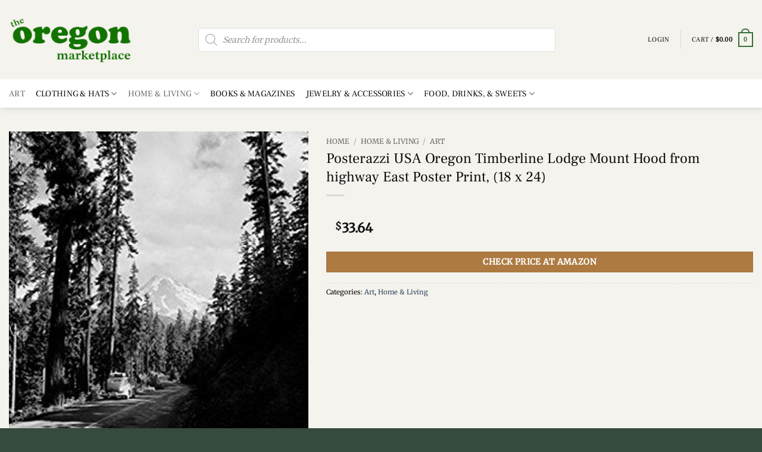

--- FILE ---
content_type: text/html; charset=UTF-8
request_url: https://theoregonmarketplace.com/product/posterazzi-usa-oregon-timberline-lodge-mount-hood-from-highway-east-poster-print-18-x-24/
body_size: 55676
content:
<!DOCTYPE html><html lang="en-US" class="loading-site no-js"><head><script data-no-optimize="1">var litespeed_docref=sessionStorage.getItem("litespeed_docref");litespeed_docref&&(Object.defineProperty(document,"referrer",{get:function(){return litespeed_docref}}),sessionStorage.removeItem("litespeed_docref"));</script> <meta charset="UTF-8" /><link rel="profile" href="http://gmpg.org/xfn/11" /><link rel="pingback" href="https://theoregonmarketplace.com/xmlrpc.php" /> <script type="litespeed/javascript">document.documentElement.className=document.documentElement.className+' yes-js js_active js'</script> <script type="litespeed/javascript">(function(html){html.className=html.className.replace(/\bno-js\b/,'js')})(document.documentElement)</script> <meta name='robots' content='index, follow, max-image-preview:large, max-snippet:-1, max-video-preview:-1' /><style>img:is([sizes="auto" i], [sizes^="auto," i]) { contain-intrinsic-size: 3000px 1500px }</style><style type="text/css">.WooZone-price-info {
					font-size: 0.6em;
				}
				.woocommerce div.product p.price, .woocommerce div.product span.price {
					line-height: initial !important;
				}</style><meta name="viewport" content="width=device-width, initial-scale=1" /><title>Shop for Posterazzi USA Oregon Timberline Lodge Mount Hood from highway East Poster Print, (18 x 24)</title><meta name="description" content="USA Oregon Timberline Lodge Mount Hood from highway East is a licensed reproduction that was printed on Premium Heavy Stock Paper which captures all of the" /><link rel="canonical" href="https://theoregonmarketplace.com/product/posterazzi-usa-oregon-timberline-lodge-mount-hood-from-highway-east-poster-print-18-x-24/" /><meta property="og:locale" content="en_US" /><meta property="og:type" content="product" /><meta property="og:title" content="Posterazzi USA Oregon Timberline Lodge Mount Hood from highway East Poster Print, (18 x 24)" /><meta property="og:description" content="USA Oregon Timberline Lodge Mount Hood from highway East is a licensed reproduction that was printed on Premium Heavy Stock Paper which captures all of the vivid colors and details of the original. The overall paper size is 18.00 x 24.00 inches. This print is ready for hanging or framing and would make a great [...]" /><meta property="og:url" content="https://theoregonmarketplace.com/product/posterazzi-usa-oregon-timberline-lodge-mount-hood-from-highway-east-poster-print-18-x-24/" /><meta property="og:site_name" content="The Oregon Marketplace" /><meta property="og:image" content="https://theoregonmarketplace.com/wp-content/uploads/2023/07/The-Oregon-Marketplace-Logo-White-Logo-with-Green-Letters-Small-Logo-1.png" /><meta property="og:image:width" content="452" /><meta property="og:image:height" content="184" /><meta property="og:image:type" content="image/png" /><meta name="twitter:card" content="summary_large_image" /><meta name="twitter:label1" content="Price" /><meta name="twitter:data1" content="&#036;33.64" /><meta name="twitter:label2" content="Availability" /><meta name="twitter:data2" content="In stock" /> <script type="application/ld+json" class="yoast-schema-graph">{"@context":"https://schema.org","@graph":[{"@type":["WebPage","ItemPage"],"@id":"https://theoregonmarketplace.com/product/posterazzi-usa-oregon-timberline-lodge-mount-hood-from-highway-east-poster-print-18-x-24/","url":"https://theoregonmarketplace.com/product/posterazzi-usa-oregon-timberline-lodge-mount-hood-from-highway-east-poster-print-18-x-24/","name":"Shop for Posterazzi USA Oregon Timberline Lodge Mount Hood from highway East Poster Print, (18 x 24)","isPartOf":{"@id":"https://theoregonmarketplace.com/#website"},"primaryImageOfPage":{"@id":"https://theoregonmarketplace.com/product/posterazzi-usa-oregon-timberline-lodge-mount-hood-from-highway-east-poster-print-18-x-24/#primaryimage"},"image":{"@id":"https://theoregonmarketplace.com/product/posterazzi-usa-oregon-timberline-lodge-mount-hood-from-highway-east-poster-print-18-x-24/#primaryimage"},"thumbnailUrl":"https://m.media-amazon.com/images/I/51pTptxAMkL.jpg","breadcrumb":{"@id":"https://theoregonmarketplace.com/product/posterazzi-usa-oregon-timberline-lodge-mount-hood-from-highway-east-poster-print-18-x-24/#breadcrumb"},"inLanguage":"en-US","potentialAction":{"@type":"BuyAction","target":"https://theoregonmarketplace.com/product/posterazzi-usa-oregon-timberline-lodge-mount-hood-from-highway-east-poster-print-18-x-24/"}},{"@type":"ImageObject","inLanguage":"en-US","@id":"https://theoregonmarketplace.com/product/posterazzi-usa-oregon-timberline-lodge-mount-hood-from-highway-east-poster-print-18-x-24/#primaryimage","url":"https://m.media-amazon.com/images/I/51pTptxAMkL.jpg","contentUrl":"https://m.media-amazon.com/images/I/51pTptxAMkL.jpg","width":500,"height":500},{"@type":"BreadcrumbList","@id":"https://theoregonmarketplace.com/product/posterazzi-usa-oregon-timberline-lodge-mount-hood-from-highway-east-poster-print-18-x-24/#breadcrumb","itemListElement":[{"@type":"ListItem","position":1,"name":"Home","item":"https://theoregonmarketplace.com/"},{"@type":"ListItem","position":2,"name":"Shop","item":"https://theoregonmarketplace.com/shop/"},{"@type":"ListItem","position":3,"name":"Posterazzi USA Oregon Timberline Lodge Mount Hood from highway East Poster Print, (18 x 24)"}]},{"@type":"WebSite","@id":"https://theoregonmarketplace.com/#website","url":"https://theoregonmarketplace.com/","name":"The Oregon Marketplace - A Curated Online Marketplace for everything Oregonian.","description":"A Marketplace for all things Oregonian.","publisher":{"@id":"https://theoregonmarketplace.com/#organization"},"potentialAction":[{"@type":"SearchAction","target":{"@type":"EntryPoint","urlTemplate":"https://theoregonmarketplace.com/?s={search_term_string}"},"query-input":{"@type":"PropertyValueSpecification","valueRequired":true,"valueName":"search_term_string"}}],"inLanguage":"en-US"},{"@type":"Organization","@id":"https://theoregonmarketplace.com/#organization","name":"The Oregon Marketplace - A Curated Online Marketplace for everything Oregonian.","url":"https://theoregonmarketplace.com/","logo":{"@type":"ImageObject","inLanguage":"en-US","@id":"https://theoregonmarketplace.com/#/schema/logo/image/","url":"https://theoregonmarketplace.com/wp-content/uploads/2021/02/cropped-Oregon-Made-Icon.jpg","contentUrl":"https://theoregonmarketplace.com/wp-content/uploads/2021/02/cropped-Oregon-Made-Icon.jpg","width":512,"height":512,"caption":"The Oregon Marketplace - A Curated Online Marketplace for everything Oregonian."},"image":{"@id":"https://theoregonmarketplace.com/#/schema/logo/image/"}}]}</script> <meta property="product:price:amount" content="33.64" /><meta property="product:price:currency" content="USD" /><meta property="og:availability" content="instock" /><meta property="product:availability" content="instock" /><meta property="product:condition" content="new" /><link rel='prefetch' href='https://theoregonmarketplace.com/wp-content/themes/flatsome/assets/js/flatsome.js?ver=22889b626eb7ec03b5a4' /><link rel='prefetch' href='https://theoregonmarketplace.com/wp-content/themes/flatsome/assets/js/chunk.slider.js?ver=3.20.1' /><link rel='prefetch' href='https://theoregonmarketplace.com/wp-content/themes/flatsome/assets/js/chunk.popups.js?ver=3.20.1' /><link rel='prefetch' href='https://theoregonmarketplace.com/wp-content/themes/flatsome/assets/js/chunk.tooltips.js?ver=3.20.1' /><link rel='prefetch' href='https://theoregonmarketplace.com/wp-content/themes/flatsome/assets/js/woocommerce.js?ver=1c9be63d628ff7c3ff4c' /><link rel="alternate" type="application/rss+xml" title="The Oregon Marketplace &raquo; Feed" href="https://theoregonmarketplace.com/feed/" /><link rel="alternate" type="application/rss+xml" title="The Oregon Marketplace &raquo; Comments Feed" href="https://theoregonmarketplace.com/comments/feed/" /><link data-optimized="2" rel="stylesheet" href="https://theoregonmarketplace.com/wp-content/litespeed/css/9ccdeecd8aeeef7f3616fc136a94c9aa.css?ver=0515b" /><style id='wp-block-library-inline-css' type='text/css'>:root{--wp-admin-theme-color:#007cba;--wp-admin-theme-color--rgb:0,124,186;--wp-admin-theme-color-darker-10:#006ba1;--wp-admin-theme-color-darker-10--rgb:0,107,161;--wp-admin-theme-color-darker-20:#005a87;--wp-admin-theme-color-darker-20--rgb:0,90,135;--wp-admin-border-width-focus:2px;--wp-block-synced-color:#7a00df;--wp-block-synced-color--rgb:122,0,223;--wp-bound-block-color:var(--wp-block-synced-color)}@media (min-resolution:192dpi){:root{--wp-admin-border-width-focus:1.5px}}.wp-element-button{cursor:pointer}:root{--wp--preset--font-size--normal:16px;--wp--preset--font-size--huge:42px}:root .has-very-light-gray-background-color{background-color:#eee}:root .has-very-dark-gray-background-color{background-color:#313131}:root .has-very-light-gray-color{color:#eee}:root .has-very-dark-gray-color{color:#313131}:root .has-vivid-green-cyan-to-vivid-cyan-blue-gradient-background{background:linear-gradient(135deg,#00d084,#0693e3)}:root .has-purple-crush-gradient-background{background:linear-gradient(135deg,#34e2e4,#4721fb 50%,#ab1dfe)}:root .has-hazy-dawn-gradient-background{background:linear-gradient(135deg,#faaca8,#dad0ec)}:root .has-subdued-olive-gradient-background{background:linear-gradient(135deg,#fafae1,#67a671)}:root .has-atomic-cream-gradient-background{background:linear-gradient(135deg,#fdd79a,#004a59)}:root .has-nightshade-gradient-background{background:linear-gradient(135deg,#330968,#31cdcf)}:root .has-midnight-gradient-background{background:linear-gradient(135deg,#020381,#2874fc)}.has-regular-font-size{font-size:1em}.has-larger-font-size{font-size:2.625em}.has-normal-font-size{font-size:var(--wp--preset--font-size--normal)}.has-huge-font-size{font-size:var(--wp--preset--font-size--huge)}.has-text-align-center{text-align:center}.has-text-align-left{text-align:left}.has-text-align-right{text-align:right}#end-resizable-editor-section{display:none}.aligncenter{clear:both}.items-justified-left{justify-content:flex-start}.items-justified-center{justify-content:center}.items-justified-right{justify-content:flex-end}.items-justified-space-between{justify-content:space-between}.screen-reader-text{border:0;clip-path:inset(50%);height:1px;margin:-1px;overflow:hidden;padding:0;position:absolute;width:1px;word-wrap:normal!important}.screen-reader-text:focus{background-color:#ddd;clip-path:none;color:#444;display:block;font-size:1em;height:auto;left:5px;line-height:normal;padding:15px 23px 14px;text-decoration:none;top:5px;width:auto;z-index:100000}html :where(.has-border-color){border-style:solid}html :where([style*=border-top-color]){border-top-style:solid}html :where([style*=border-right-color]){border-right-style:solid}html :where([style*=border-bottom-color]){border-bottom-style:solid}html :where([style*=border-left-color]){border-left-style:solid}html :where([style*=border-width]){border-style:solid}html :where([style*=border-top-width]){border-top-style:solid}html :where([style*=border-right-width]){border-right-style:solid}html :where([style*=border-bottom-width]){border-bottom-style:solid}html :where([style*=border-left-width]){border-left-style:solid}html :where(img[class*=wp-image-]){height:auto;max-width:100%}:where(figure){margin:0 0 1em}html :where(.is-position-sticky){--wp-admin--admin-bar--position-offset:var(--wp-admin--admin-bar--height,0px)}@media screen and (max-width:600px){html :where(.is-position-sticky){--wp-admin--admin-bar--position-offset:0px}}</style><style id='woocommerce-inline-inline-css' type='text/css'>.woocommerce form .form-row .required { visibility: visible; }</style><style id='woo-variation-swatches-inline-css' type='text/css'>:root {
--wvs-tick:url("data:image/svg+xml;utf8,%3Csvg filter='drop-shadow(0px 0px 2px rgb(0 0 0 / .8))' xmlns='http://www.w3.org/2000/svg'  viewBox='0 0 30 30'%3E%3Cpath fill='none' stroke='%23ffffff' stroke-linecap='round' stroke-linejoin='round' stroke-width='4' d='M4 16L11 23 27 7'/%3E%3C/svg%3E");

--wvs-cross:url("data:image/svg+xml;utf8,%3Csvg filter='drop-shadow(0px 0px 5px rgb(255 255 255 / .6))' xmlns='http://www.w3.org/2000/svg' width='72px' height='72px' viewBox='0 0 24 24'%3E%3Cpath fill='none' stroke='%23ff0000' stroke-linecap='round' stroke-width='0.6' d='M5 5L19 19M19 5L5 19'/%3E%3C/svg%3E");
--wvs-single-product-item-width:30px;
--wvs-single-product-item-height:30px;
--wvs-single-product-item-font-size:16px}</style><style id='flatsome-main-inline-css' type='text/css'>@font-face {
				font-family: "fl-icons";
				font-display: block;
				src: url(https://theoregonmarketplace.com/wp-content/themes/flatsome/assets/css/icons/fl-icons.eot?v=3.20.1);
				src:
					url(https://theoregonmarketplace.com/wp-content/themes/flatsome/assets/css/icons/fl-icons.eot#iefix?v=3.20.1) format("embedded-opentype"),
					url(https://theoregonmarketplace.com/wp-content/themes/flatsome/assets/css/icons/fl-icons.woff2?v=3.20.1) format("woff2"),
					url(https://theoregonmarketplace.com/wp-content/themes/flatsome/assets/css/icons/fl-icons.ttf?v=3.20.1) format("truetype"),
					url(https://theoregonmarketplace.com/wp-content/themes/flatsome/assets/css/icons/fl-icons.woff?v=3.20.1) format("woff"),
					url(https://theoregonmarketplace.com/wp-content/themes/flatsome/assets/css/icons/fl-icons.svg?v=3.20.1#fl-icons) format("svg");
			}</style> <script type="litespeed/javascript" data-src="https://theoregonmarketplace.com/wp-includes/js/jquery/jquery.min.js" id="jquery-core-js"></script> <script id="wc-single-product-js-extra" type="litespeed/javascript">var wc_single_product_params={"i18n_required_rating_text":"Please select a rating","i18n_rating_options":["1 of 5 stars","2 of 5 stars","3 of 5 stars","4 of 5 stars","5 of 5 stars"],"i18n_product_gallery_trigger_text":"View full-screen image gallery","review_rating_required":"yes","flexslider":{"rtl":!1,"animation":"slide","smoothHeight":!0,"directionNav":!1,"controlNav":"thumbnails","slideshow":!1,"animationSpeed":500,"animationLoop":!1,"allowOneSlide":!1},"zoom_enabled":"","zoom_options":[],"photoswipe_enabled":"","photoswipe_options":{"shareEl":!1,"closeOnScroll":!1,"history":!1,"hideAnimationDuration":0,"showAnimationDuration":0},"flexslider_enabled":""}</script> <script id="WooZone-frontend-script-js-extra" type="litespeed/javascript">var woozone_vars={"ajax_url":"https:\/\/theoregonmarketplace.com\/wp-admin\/admin-ajax.php","checkout_url":"https:\/\/theoregonmarketplace.com\/checkout\/","nonce":"71540bc3b9","lang":{"loading":"Loading...","closing":"Closing...","saving":"Saving...","updating":"Updating...","amzcart_checkout":"checkout done","amzcart_cancel":"canceled","amzcart_checkout_msg":"all good","amzcart_cancel_msg":"You must check or cancel all amazon shops!","available_yes":"available","available_no":"not available","load_cross_sell_box":"Frequently Bought Together Loading..."}}</script> <link rel="https://api.w.org/" href="https://theoregonmarketplace.com/wp-json/" /><link rel="alternate" title="JSON" type="application/json" href="https://theoregonmarketplace.com/wp-json/wp/v2/product/73052" /><link rel="EditURI" type="application/rsd+xml" title="RSD" href="https://theoregonmarketplace.com/xmlrpc.php?rsd" /><meta name="generator" content="WordPress 6.8.3" /><meta name="generator" content="WooCommerce 10.4.3" /><link rel='shortlink' href='https://theoregonmarketplace.com/?p=73052' /><link rel="alternate" title="oEmbed (JSON)" type="application/json+oembed" href="https://theoregonmarketplace.com/wp-json/oembed/1.0/embed?url=https%3A%2F%2Ftheoregonmarketplace.com%2Fproduct%2Fposterazzi-usa-oregon-timberline-lodge-mount-hood-from-highway-east-poster-print-18-x-24%2F" /><link rel="alternate" title="oEmbed (XML)" type="text/xml+oembed" href="https://theoregonmarketplace.com/wp-json/oembed/1.0/embed?url=https%3A%2F%2Ftheoregonmarketplace.com%2Fproduct%2Fposterazzi-usa-oregon-timberline-lodge-mount-hood-from-highway-east-poster-print-18-x-24%2F&#038;format=xml" /><style>.dgwt-wcas-ico-magnifier,.dgwt-wcas-ico-magnifier-handler{max-width:20px}.dgwt-wcas-search-wrapp{max-width:600px}</style><style>.dgwt-wcas-flatsome-up {
			margin-top: -40vh;
		}

		#search-lightbox .dgwt-wcas-sf-wrapp input[type=search].dgwt-wcas-search-input {
			height: 60px;
			font-size: 20px;
		}

		#search-lightbox .dgwt-wcas-search-wrapp {
			-webkit-transition: all 100ms ease-in-out;
			-moz-transition: all 100ms ease-in-out;
			-ms-transition: all 100ms ease-in-out;
			-o-transition: all 100ms ease-in-out;
			transition: all 100ms ease-in-out;
		}

		#search-lightbox .dgwt-wcas-sf-wrapp .dgwt-wcas-search-submit:before {
			top: 21px;
		}

		.dgwt-wcas-overlay-mobile-on .mfp-wrap .mfp-content {
			width: 100vw;
		}

		.dgwt-wcas-overlay-mobile-on .mfp-wrap,
		.dgwt-wcas-overlay-mobile-on .mfp-close,
		.dgwt-wcas-overlay-mobile-on .nav-sidebar {
			display: none;
		}

		.dgwt-wcas-overlay-mobile-on .main-menu-overlay {
			display: none;
		}

		.dgwt-wcas-open .header-search-dropdown .nav-dropdown {
			opacity: 1;
			max-height: inherit;
			left: -15px !important;
		}

		.dgwt-wcas-open:not(.dgwt-wcas-theme-flatsome-dd-sc) .nav-right .header-search-dropdown .nav-dropdown {
			left: auto;
			/*right: -15px;*/
		}

		.dgwt-wcas-theme-flatsome .nav-dropdown .dgwt-wcas-search-wrapp {
			min-width: 450px;
		}

		.header-search-form {
			min-width: 250px;
		}</style> <script type="litespeed/javascript" data-src="//s7.addthis.com/js/300/addthis_widget.js#pubid=ra-60157249ba80bf48"></script>  <script type="litespeed/javascript" data-src="https://www.googletagmanager.com/gtag/js?id=G-620V6LM0JG"></script> <script type="litespeed/javascript">window.dataLayer=window.dataLayer||[];function gtag(){dataLayer.push(arguments)}
gtag('js',new Date());gtag('config','G-620V6LM0JG')</script> <noscript><style>.woocommerce-product-gallery{ opacity: 1 !important; }</style></noscript><link rel="icon" href="https://theoregonmarketplace.com/wp-content/uploads/2021/02/cropped-Oregon-Made-Icon-32x32.jpg" sizes="32x32" /><link rel="icon" href="https://theoregonmarketplace.com/wp-content/uploads/2021/02/cropped-Oregon-Made-Icon-192x192.jpg" sizes="192x192" /><link rel="apple-touch-icon" href="https://theoregonmarketplace.com/wp-content/uploads/2021/02/cropped-Oregon-Made-Icon-180x180.jpg" /><meta name="msapplication-TileImage" content="https://theoregonmarketplace.com/wp-content/uploads/2021/02/cropped-Oregon-Made-Icon-270x270.jpg" /><style id="custom-css" type="text/css">:root {--primary-color: #357037;--fs-color-primary: #357037;--fs-color-secondary: #ad7b42;--fs-color-success: #627D47;--fs-color-alert: #b20000;--fs-color-base: #0a0a0a;--fs-experimental-link-color: #334862;--fs-experimental-link-color-hover: #0a0a0a;}.tooltipster-base {--tooltip-color: #fff;--tooltip-bg-color: #000;}.off-canvas-right .mfp-content, .off-canvas-left .mfp-content {--drawer-width: 300px;}.off-canvas .mfp-content.off-canvas-cart {--drawer-width: 360px;}.container-width, .full-width .ubermenu-nav, .container, .row{max-width: 1370px}.row.row-collapse{max-width: 1340px}.row.row-small{max-width: 1362.5px}.row.row-large{max-width: 1400px}.sticky-add-to-cart--active, #wrapper,#main,#main.dark{background-color: #f5f3ee}.header-main{height: 133px}#logo img{max-height: 133px}#logo{width:209px;}#logo img{padding:4px 0;}.header-bottom{min-height: 48px}.header-top{min-height: 31px}.transparent .header-main{height: 30px}.transparent #logo img{max-height: 30px}.has-transparent + .page-title:first-of-type,.has-transparent + #main > .page-title,.has-transparent + #main > div > .page-title,.has-transparent + #main .page-header-wrapper:first-of-type .page-title{padding-top: 80px;}.header.show-on-scroll,.stuck .header-main{height:70px!important}.stuck #logo img{max-height: 70px!important}.search-form{ width: 91%;}.header-bg-color {background-color: #f5f3ee}.header-bottom {background-color: #ffffff}.top-bar-nav > li > a{line-height: 16px }.header-main .nav > li > a{line-height: 11px }.stuck .header-main .nav > li > a{line-height: 50px }.header-bottom-nav > li > a{line-height: 21px }@media (max-width: 549px) {.header-main{height: 70px}#logo img{max-height: 70px}}.header-top{background-color:rgba(10,10,10,0.42)!important;}h1,h2,h3,h4,h5,h6,.heading-font{color: #0a0a0a;}body{font-size: 89%;}@media screen and (max-width: 549px){body{font-size: 100%;}}body{font-family: Merriweather, sans-serif;}body {font-weight: 400;font-style: normal;}.nav > li > a {font-family: "Frank Ruhl Libre", sans-serif;}.mobile-sidebar-levels-2 .nav > li > ul > li > a {font-family: "Frank Ruhl Libre", sans-serif;}.nav > li > a,.mobile-sidebar-levels-2 .nav > li > ul > li > a {font-weight: 400;font-style: normal;}h1,h2,h3,h4,h5,h6,.heading-font, .off-canvas-center .nav-sidebar.nav-vertical > li > a{font-family: "Frank Ruhl Libre", sans-serif;}h1,h2,h3,h4,h5,h6,.heading-font,.banner h1,.banner h2 {font-weight: 400;font-style: normal;}.alt-font{font-family: "Frank Ruhl Libre", sans-serif;}.alt-font {font-weight: 400!important;font-style: normal!important;}.header:not(.transparent) .header-nav-main.nav > li > a {color: #0a0a0a;}.header:not(.transparent) .header-bottom-nav.nav > li > a{color: #0a0a0a;}.header:not(.transparent) .header-bottom-nav.nav > li > a:hover,.header:not(.transparent) .header-bottom-nav.nav > li.active > a,.header:not(.transparent) .header-bottom-nav.nav > li.current > a,.header:not(.transparent) .header-bottom-nav.nav > li > a.active,.header:not(.transparent) .header-bottom-nav.nav > li > a.current{color: #686868;}.header-bottom-nav.nav-line-bottom > li > a:before,.header-bottom-nav.nav-line-grow > li > a:before,.header-bottom-nav.nav-line > li > a:before,.header-bottom-nav.nav-box > li > a:hover,.header-bottom-nav.nav-box > li.active > a,.header-bottom-nav.nav-pills > li > a:hover,.header-bottom-nav.nav-pills > li.active > a{color:#FFF!important;background-color: #686868;}.has-equal-box-heights .box-image {padding-top: 106%;}.shop-page-title.featured-title .title-bg{ background-image: url(https://m.media-amazon.com/images/I/51pTptxAMkL.jpg)!important;}@media screen and (min-width: 550px){.products .box-vertical .box-image{min-width: 600px!important;width: 600px!important;}}.footer-1{background-image: url('https://theoregonmarketplace.com/wp-content/uploads/2023/07/Pine-Tree-Silhouette-Set-07-PNG-Row.png');}.footer-1{background-color: #364a3d}.footer-2{background-color: #364a3d}.absolute-footer, html{background-color: #364a3d}.nav-vertical-fly-out > li + li {border-top-width: 1px; border-top-style: solid;}/* Custom CSS *//* Target the label containing the radio input */.tmcp-field-wrap.tm-per-row.tc-mode-text.tc-active label.tm-epo-field-label {/* Set the desired color when selected */color: #ED5A5C;}/* Set the text color to white when selected */.tmcp-field-wrap.tm-per-row.tc-mode-text.tc-active label.tm-epo-field-label span.tc-epo-text-wrapper {color: #137300;}This CSS will change the text color to white when the radio input is selected while keeping the background color as #ED5A5C. Adjust the selectors as needed to match your specific HTML structure./* Target the label containing the radio input */label.tm-epo-field-label {/* Set the desired background color */background-color: #ED5A5C;/* Set the text color to white */color: #137300;}.label-new.menu-item > a:after{content:"New";}.label-hot.menu-item > a:after{content:"Hot";}.label-sale.menu-item > a:after{content:"Sale";}.label-popular.menu-item > a:after{content:"Popular";}</style><style type="text/css" id="wp-custom-css">.tm-options-totals {display:none;}
.wcvendors_sold_by_in_loop {padding: 15px!important;}
.price-wrapper {padding: 15px!important;}

#ship-to-different-address label {font-size:30px;font-weight: bold;}


.dokan-store-sidebar {
display: none;}

.out-of-stock-label{display:none;}

    display: none !important;
}

body.checkout-wc h3,
main.checkoutwc h3 {
 color:#333;
 font-size:1.5em;
	text-transform:uppercase!important;
 font-weight:300;
 margin-bottom:.6em
}

body a:hover {
  text-decoration: underline;
}

.minus.button.is-form {
  display: none;
}

.plus.button.is-form {
  display: none;
}

#woocommerce-order-items .woocommerce_order_items_wrapper table.woocommerce_order_items td.thumb .wc-order-item-thumbnail {
    width: 250px !important;
    height: auto !important;
    border: 2px solid #e8e8e8;
    background: #f8f8f8;
    color: #ccc;
    position: relative;
    font-size: 21px;
    display: block;
    text-align: center;
}

.wc-order-item-thumbnail img{
	width: 250px!important;
}

.box-image img {
	  background: transparent;
    border-radius: 12px;
    overflow: hidden;
    box-shadow: none; /* Optional: remove any unwanted shadows */
    border: none;      /* Optional: remove default border */
}

.image-tools.grid-tools {
    display: flex;
    justify-content: center;
    align-items: flex-end;
    margin-bottom: 15px;
    position: absolute;
    bottom: 0;
    left: 0;
    width: 100%;
    box-sizing: border-box;
}

.image-tools.grid-tools a.button {
    width: 80%;
    max-width: 300px; /* Optional: adjust max size */
    margin: 0 auto;
    display: inline-block;
    text-align: center;
}

.home-page-wall-gallery img {
	border-radius: 10px; /* adjust to your desired curve */
}

/* Base style for unselected options */
.tm-extra-product-options .tmcp-field-wrap.tc-mode-text {
    background-color: #ece8de !important;
    color: #000000 !important;
    border: none !important;
    border-radius: 6px;
    padding: 12px 20px !important; /* increased padding */
    margin: 5px;
    cursor: pointer;
    transition: background-color 0.3s, color 0.3s;
}

/* Selected style */
.tm-extra-product-options .tmcp-field-wrap.tc-active.tc-mode-text {
    background-color: #000000 !important;
    color: #ffffff !important;
    border: none !important;
    box-shadow: none !important;
    outline: none !important;
    padding: 12px 20px !important; /* same padding for consistency */
}

/* Ensure inner text inside selected button is white */
.tm-extra-product-options .tmcp-field-wrap.tc-active.tc-mode-text * {
    color: #ffffff !important;
}

/* Hover effect */
.tm-extra-product-options .tmcp-field-wrap.tc-mode-text:hover {
    opacity: 0.9;
}</style><style id="kirki-inline-styles">/* hebrew */
@font-face {
  font-family: 'Frank Ruhl Libre';
  font-style: normal;
  font-weight: 400;
  font-display: swap;
  src: url(https://theoregonmarketplace.com/wp-content/fonts/frank-ruhl-libre/j8_96_fAw7jrcalD7oKYNX0QfAnPcbzNEEB7OoicBw7FYWqVNRVGEQ.woff2) format('woff2');
  unicode-range: U+0307-0308, U+0590-05FF, U+200C-2010, U+20AA, U+25CC, U+FB1D-FB4F;
}
/* latin-ext */
@font-face {
  font-family: 'Frank Ruhl Libre';
  font-style: normal;
  font-weight: 400;
  font-display: swap;
  src: url(https://theoregonmarketplace.com/wp-content/fonts/frank-ruhl-libre/j8_96_fAw7jrcalD7oKYNX0QfAnPcbzNEEB7OoicBw7FYWqZNRVGEQ.woff2) format('woff2');
  unicode-range: U+0100-02BA, U+02BD-02C5, U+02C7-02CC, U+02CE-02D7, U+02DD-02FF, U+0304, U+0308, U+0329, U+1D00-1DBF, U+1E00-1E9F, U+1EF2-1EFF, U+2020, U+20A0-20AB, U+20AD-20C0, U+2113, U+2C60-2C7F, U+A720-A7FF;
}
/* latin */
@font-face {
  font-family: 'Frank Ruhl Libre';
  font-style: normal;
  font-weight: 400;
  font-display: swap;
  src: url(https://theoregonmarketplace.com/wp-content/fonts/frank-ruhl-libre/j8_96_fAw7jrcalD7oKYNX0QfAnPcbzNEEB7OoicBw7FYWqXNRU.woff2) format('woff2');
  unicode-range: U+0000-00FF, U+0131, U+0152-0153, U+02BB-02BC, U+02C6, U+02DA, U+02DC, U+0304, U+0308, U+0329, U+2000-206F, U+20AC, U+2122, U+2191, U+2193, U+2212, U+2215, U+FEFF, U+FFFD;
}/* cyrillic-ext */
@font-face {
  font-family: 'Merriweather';
  font-style: normal;
  font-weight: 400;
  font-stretch: 100%;
  font-display: swap;
  src: url(https://theoregonmarketplace.com/wp-content/fonts/merriweather/u-4D0qyriQwlOrhSvowK_l5UcA6zuSYEqOzpPe3HOZJ5eX1WtLaQwmYiScCmDxhtNOKl8yDr3icaGV31GvU.woff2) format('woff2');
  unicode-range: U+0460-052F, U+1C80-1C8A, U+20B4, U+2DE0-2DFF, U+A640-A69F, U+FE2E-FE2F;
}
/* cyrillic */
@font-face {
  font-family: 'Merriweather';
  font-style: normal;
  font-weight: 400;
  font-stretch: 100%;
  font-display: swap;
  src: url(https://theoregonmarketplace.com/wp-content/fonts/merriweather/u-4D0qyriQwlOrhSvowK_l5UcA6zuSYEqOzpPe3HOZJ5eX1WtLaQwmYiScCmDxhtNOKl8yDr3icaEF31GvU.woff2) format('woff2');
  unicode-range: U+0301, U+0400-045F, U+0490-0491, U+04B0-04B1, U+2116;
}
/* vietnamese */
@font-face {
  font-family: 'Merriweather';
  font-style: normal;
  font-weight: 400;
  font-stretch: 100%;
  font-display: swap;
  src: url(https://theoregonmarketplace.com/wp-content/fonts/merriweather/u-4D0qyriQwlOrhSvowK_l5UcA6zuSYEqOzpPe3HOZJ5eX1WtLaQwmYiScCmDxhtNOKl8yDr3icaG131GvU.woff2) format('woff2');
  unicode-range: U+0102-0103, U+0110-0111, U+0128-0129, U+0168-0169, U+01A0-01A1, U+01AF-01B0, U+0300-0301, U+0303-0304, U+0308-0309, U+0323, U+0329, U+1EA0-1EF9, U+20AB;
}
/* latin-ext */
@font-face {
  font-family: 'Merriweather';
  font-style: normal;
  font-weight: 400;
  font-stretch: 100%;
  font-display: swap;
  src: url(https://theoregonmarketplace.com/wp-content/fonts/merriweather/u-4D0qyriQwlOrhSvowK_l5UcA6zuSYEqOzpPe3HOZJ5eX1WtLaQwmYiScCmDxhtNOKl8yDr3icaGl31GvU.woff2) format('woff2');
  unicode-range: U+0100-02BA, U+02BD-02C5, U+02C7-02CC, U+02CE-02D7, U+02DD-02FF, U+0304, U+0308, U+0329, U+1D00-1DBF, U+1E00-1E9F, U+1EF2-1EFF, U+2020, U+20A0-20AB, U+20AD-20C0, U+2113, U+2C60-2C7F, U+A720-A7FF;
}
/* latin */
@font-face {
  font-family: 'Merriweather';
  font-style: normal;
  font-weight: 400;
  font-stretch: 100%;
  font-display: swap;
  src: url(https://theoregonmarketplace.com/wp-content/fonts/merriweather/u-4D0qyriQwlOrhSvowK_l5UcA6zuSYEqOzpPe3HOZJ5eX1WtLaQwmYiScCmDxhtNOKl8yDr3icaFF31.woff2) format('woff2');
  unicode-range: U+0000-00FF, U+0131, U+0152-0153, U+02BB-02BC, U+02C6, U+02DA, U+02DC, U+0304, U+0308, U+0329, U+2000-206F, U+20AC, U+2122, U+2191, U+2193, U+2212, U+2215, U+FEFF, U+FFFD;
}</style></head><body class="wp-singular product-template-default single single-product postid-73052 wp-theme-flatsome wp-child-theme-flatsome-child theme-flatsome woocommerce woocommerce-page woocommerce-no-js woo-variation-swatches wvs-behavior-blur wvs-theme-flatsome-child wvs-show-label wvs-tooltip dgwt-wcas-theme-flatsome full-width header-shadow lightbox nav-dropdown-has-arrow nav-dropdown-has-shadow nav-dropdown-has-border tm-responsive"><a class="skip-link screen-reader-text" href="#main">Skip to content</a><div id="wrapper"><header id="header" class="header "><div class="header-wrapper"><div id="masthead" class="header-main hide-for-sticky"><div class="header-inner flex-row container logo-left medium-logo-center" role="navigation"><div id="logo" class="flex-col logo"><a href="https://theoregonmarketplace.com/" title="The Oregon Marketplace - A Marketplace for all things Oregonian." rel="home">
<img data-lazyloaded="1" src="[data-uri]" width="452" height="184" data-src="https://theoregonmarketplace.com/wp-content/uploads/2025/09/The-Oregon-Marketplace-Logo-Transparent-Background.png" class="header_logo header-logo" alt="The Oregon Marketplace"/><img data-lazyloaded="1" src="[data-uri]"  width="452" height="184" data-src="https://theoregonmarketplace.com/wp-content/uploads/2025/09/The-Oregon-Marketplace-Logo-Transparent-Background.png" class="header-logo-dark" alt="The Oregon Marketplace"/></a></div><div class="flex-col show-for-medium flex-left"><ul class="mobile-nav nav nav-left "><li class="nav-icon has-icon">
<a href="#" class="is-small" data-open="#main-menu" data-pos="left" data-bg="main-menu-overlay" role="button" aria-label="Menu" aria-controls="main-menu" aria-expanded="false" aria-haspopup="dialog" data-flatsome-role-button>
<i class="icon-menu" aria-hidden="true"></i>					</a></li></ul></div><div class="flex-col hide-for-medium flex-left
flex-grow"><ul class="header-nav header-nav-main nav nav-left  nav-spacing-large nav-uppercase" ><li class="header-search-form search-form html relative has-icon"><div class="header-search-form-wrapper"><div  class="dgwt-wcas-search-wrapp dgwt-wcas-no-submit woocommerce dgwt-wcas-style-flat js-dgwt-wcas-layout-classic dgwt-wcas-layout-classic js-dgwt-wcas-mobile-overlay-enabled"><form class="dgwt-wcas-search-form" role="search" action="https://theoregonmarketplace.com/" method="get"><div class="dgwt-wcas-sf-wrapp">
<svg
class="dgwt-wcas-ico-magnifier" xmlns="http://www.w3.org/2000/svg"
xmlns:xlink="http://www.w3.org/1999/xlink" x="0px" y="0px"
viewBox="0 0 51.539 51.361" xml:space="preserve">
<path 						d="M51.539,49.356L37.247,35.065c3.273-3.74,5.272-8.623,5.272-13.983c0-11.742-9.518-21.26-21.26-21.26 S0,9.339,0,21.082s9.518,21.26,21.26,21.26c5.361,0,10.244-1.999,13.983-5.272l14.292,14.292L51.539,49.356z M2.835,21.082 c0-10.176,8.249-18.425,18.425-18.425s18.425,8.249,18.425,18.425S31.436,39.507,21.26,39.507S2.835,31.258,2.835,21.082z"/>
</svg>
<label class="screen-reader-text"
for="dgwt-wcas-search-input-1">
Products search			</label><input
id="dgwt-wcas-search-input-1"
type="search"
class="dgwt-wcas-search-input"
name="s"
value=""
placeholder="Search for products..."
autocomplete="off"
/><div class="dgwt-wcas-preloader"></div><div class="dgwt-wcas-voice-search"></div>
<input type="hidden" name="post_type" value="product"/>
<input type="hidden" name="dgwt_wcas" value="1"/></div></form></div></div></li></ul></div><div class="flex-col hide-for-medium flex-right"><ul class="header-nav header-nav-main nav nav-right  nav-spacing-large nav-uppercase"><li class="account-item has-icon"><a href="https://theoregonmarketplace.com/my-account/" class="nav-top-link nav-top-not-logged-in is-small" title="Login">
<span>
Login			</span>
</a></li><li class="header-divider"></li><li class="cart-item has-icon has-dropdown"><a href="https://theoregonmarketplace.com/cart/" class="header-cart-link nav-top-link is-small" title="Cart" aria-label="View cart" aria-expanded="false" aria-haspopup="true" role="button" data-flatsome-role-button><span class="header-cart-title">
Cart   /      <span class="cart-price"><span class="woocommerce-Price-amount amount"><bdi><span class="woocommerce-Price-currencySymbol">&#36;</span>0.00</bdi></span></span>
</span><span class="cart-icon image-icon">
<strong>0</strong>
</span>
</a><ul class="nav-dropdown nav-dropdown-default"><li class="html widget_shopping_cart"><div class="widget_shopping_cart_content"><div style="display: none;" class="WooZone-fix-minicart"></div><div class="ux-mini-cart-empty flex flex-row-col text-center pt pb"><div class="ux-mini-cart-empty-icon">
<svg aria-hidden="true" xmlns="http://www.w3.org/2000/svg" viewBox="0 0 17 19" style="opacity:.1;height:80px;">
<path d="M8.5 0C6.7 0 5.3 1.2 5.3 2.7v2H2.1c-.3 0-.6.3-.7.7L0 18.2c0 .4.2.8.6.8h15.7c.4 0 .7-.3.7-.7v-.1L15.6 5.4c0-.3-.3-.6-.7-.6h-3.2v-2c0-1.6-1.4-2.8-3.2-2.8zM6.7 2.7c0-.8.8-1.4 1.8-1.4s1.8.6 1.8 1.4v2H6.7v-2zm7.5 3.4 1.3 11.5h-14L2.8 6.1h2.5v1.4c0 .4.3.7.7.7.4 0 .7-.3.7-.7V6.1h3.5v1.4c0 .4.3.7.7.7s.7-.3.7-.7V6.1h2.6z" fill-rule="evenodd" clip-rule="evenodd" fill="currentColor"></path>
</svg></div><p class="woocommerce-mini-cart__empty-message empty">No products in the cart.</p><p class="return-to-shop">
<a class="button primary wc-backward" href="https://theoregonmarketplace.com/shop/">
Return to shop				</a></p></div></div></li></ul></li></ul></div><div class="flex-col show-for-medium flex-right"><ul class="mobile-nav nav nav-right "><li class="cart-item has-icon"><a href="https://theoregonmarketplace.com/cart/" class="header-cart-link nav-top-link is-small off-canvas-toggle" title="Cart" aria-label="View cart" aria-expanded="false" aria-haspopup="dialog" role="button" data-open="#cart-popup" data-class="off-canvas-cart" data-pos="right" aria-controls="cart-popup" data-flatsome-role-button><span class="cart-icon image-icon">
<strong>0</strong>
</span>
</a><div id="cart-popup" class="mfp-hide"><div class="cart-popup-inner inner-padding cart-popup-inner--sticky"><div class="cart-popup-title text-center">
<span class="heading-font uppercase">Cart</span><div class="is-divider"></div></div><div class="widget_shopping_cart"><div class="widget_shopping_cart_content"><div style="display: none;" class="WooZone-fix-minicart"></div><div class="ux-mini-cart-empty flex flex-row-col text-center pt pb"><div class="ux-mini-cart-empty-icon">
<svg aria-hidden="true" xmlns="http://www.w3.org/2000/svg" viewBox="0 0 17 19" style="opacity:.1;height:80px;">
<path d="M8.5 0C6.7 0 5.3 1.2 5.3 2.7v2H2.1c-.3 0-.6.3-.7.7L0 18.2c0 .4.2.8.6.8h15.7c.4 0 .7-.3.7-.7v-.1L15.6 5.4c0-.3-.3-.6-.7-.6h-3.2v-2c0-1.6-1.4-2.8-3.2-2.8zM6.7 2.7c0-.8.8-1.4 1.8-1.4s1.8.6 1.8 1.4v2H6.7v-2zm7.5 3.4 1.3 11.5h-14L2.8 6.1h2.5v1.4c0 .4.3.7.7.7.4 0 .7-.3.7-.7V6.1h3.5v1.4c0 .4.3.7.7.7s.7-.3.7-.7V6.1h2.6z" fill-rule="evenodd" clip-rule="evenodd" fill="currentColor"></path>
</svg></div><p class="woocommerce-mini-cart__empty-message empty">No products in the cart.</p><p class="return-to-shop">
<a class="button primary wc-backward" href="https://theoregonmarketplace.com/shop/">
Return to shop				</a></p></div></div></div></div></div></li></ul></div></div></div><div id="wide-nav" class="header-bottom wide-nav hide-for-sticky hide-for-medium"><div class="flex-row container"><div class="flex-col hide-for-medium flex-left"><ul class="nav header-nav header-bottom-nav nav-left  nav-size-large nav-spacing-medium nav-uppercase"><li id="menu-item-72905" class="menu-item menu-item-type-taxonomy menu-item-object-product_cat current-product-ancestor current-menu-parent current-product-parent menu-item-72905 active menu-item-design-default"><a href="https://theoregonmarketplace.com/product-category/home-living/art/" class="nav-top-link">Art</a></li><li id="menu-item-72461" class="menu-item menu-item-type-taxonomy menu-item-object-product_cat menu-item-has-children menu-item-72461 menu-item-design-default has-dropdown"><a href="https://theoregonmarketplace.com/product-category/clothing-hats/" class="nav-top-link" aria-expanded="false" aria-haspopup="menu">Clothing &amp; Hats<i class="icon-angle-down" aria-hidden="true"></i></a><ul class="sub-menu nav-dropdown nav-dropdown-default"><li id="menu-item-72553" class="menu-item menu-item-type-taxonomy menu-item-object-product_cat menu-item-72553"><a href="https://theoregonmarketplace.com/product-category/clothing-hats/t-shirts/">T-Shirts</a></li><li id="menu-item-72464" class="menu-item menu-item-type-taxonomy menu-item-object-product_cat menu-item-72464"><a href="https://theoregonmarketplace.com/product-category/clothing-hats/hats-caps/">Hats &amp; Caps</a></li></ul></li><li id="menu-item-72904" class="menu-item menu-item-type-taxonomy menu-item-object-product_cat current-product-ancestor current-menu-parent current-product-parent menu-item-has-children menu-item-72904 active menu-item-design-default has-dropdown"><a href="https://theoregonmarketplace.com/product-category/home-living/" class="nav-top-link" aria-expanded="false" aria-haspopup="menu">Home &amp; Living<i class="icon-angle-down" aria-hidden="true"></i></a><ul class="sub-menu nav-dropdown nav-dropdown-default"><li id="menu-item-72715" class="menu-item menu-item-type-taxonomy menu-item-object-product_cat current-product-ancestor current-menu-parent current-product-parent menu-item-72715 active"><a href="https://theoregonmarketplace.com/product-category/home-living/art/">Art</a></li><li id="menu-item-72906" class="menu-item menu-item-type-taxonomy menu-item-object-product_cat menu-item-72906"><a href="https://theoregonmarketplace.com/product-category/home-living/bath-beauty/">Bath &amp; Beauty</a></li><li id="menu-item-73222" class="menu-item menu-item-type-taxonomy menu-item-object-product_cat menu-item-73222"><a href="https://theoregonmarketplace.com/product-category/home-living/books-magazines/">Books &amp; Magazines</a></li></ul></li><li id="menu-item-73223" class="menu-item menu-item-type-taxonomy menu-item-object-product_cat menu-item-73223 menu-item-design-default"><a href="https://theoregonmarketplace.com/product-category/home-living/books-magazines/" class="nav-top-link">Books &amp; Magazines</a></li><li id="menu-item-73570" class="menu-item menu-item-type-taxonomy menu-item-object-product_cat menu-item-has-children menu-item-73570 menu-item-design-default has-dropdown"><a href="https://theoregonmarketplace.com/product-category/jewelry-accessories/" class="nav-top-link" aria-expanded="false" aria-haspopup="menu">Jewelry &amp; Accessories<i class="icon-angle-down" aria-hidden="true"></i></a><ul class="sub-menu nav-dropdown nav-dropdown-default"><li id="menu-item-73721" class="menu-item menu-item-type-taxonomy menu-item-object-product_cat menu-item-73721"><a href="https://theoregonmarketplace.com/product-category/jewelry-accessories/bracelets/">Bracelets</a></li><li id="menu-item-73571" class="menu-item menu-item-type-taxonomy menu-item-object-product_cat menu-item-73571"><a href="https://theoregonmarketplace.com/product-category/jewelry-accessories/necklaces/">Necklaces</a></li></ul></li><li id="menu-item-73814" class="menu-item menu-item-type-taxonomy menu-item-object-product_cat menu-item-has-children menu-item-73814 menu-item-design-default has-dropdown"><a href="https://theoregonmarketplace.com/product-category/food-sweets/" class="nav-top-link" aria-expanded="false" aria-haspopup="menu">Food, Drinks, &amp; Sweets<i class="icon-angle-down" aria-hidden="true"></i></a><ul class="sub-menu nav-dropdown nav-dropdown-default"><li id="menu-item-73815" class="menu-item menu-item-type-taxonomy menu-item-object-product_cat menu-item-73815"><a href="https://theoregonmarketplace.com/product-category/food-sweets/coffee/">Coffee, Tea, &amp; Other Drinks</a></li><li id="menu-item-73817" class="menu-item menu-item-type-taxonomy menu-item-object-product_cat menu-item-73817"><a href="https://theoregonmarketplace.com/product-category/food-sweets/jams-fruit-spreads-and-syrups/">Jams, Fruit Spreads And Syrups</a></li><li id="menu-item-74213" class="menu-item menu-item-type-taxonomy menu-item-object-product_cat menu-item-74213"><a href="https://theoregonmarketplace.com/product-category/food-sweets/nut-butters/">Nut Butters</a></li><li id="menu-item-73870" class="menu-item menu-item-type-taxonomy menu-item-object-product_cat menu-item-73870"><a href="https://theoregonmarketplace.com/product-category/food-sweets/meats-jerky/">Meats &amp; Jerky</a></li><li id="menu-item-73998" class="menu-item menu-item-type-taxonomy menu-item-object-product_cat menu-item-73998"><a href="https://theoregonmarketplace.com/product-category/food-sweets/hazelnuts-and-mixed-nuts/">Hazelnuts and Mixed Nuts</a></li><li id="menu-item-73816" class="menu-item menu-item-type-taxonomy menu-item-object-product_cat menu-item-73816"><a href="https://theoregonmarketplace.com/product-category/food-sweets/honey/">Honey</a></li></ul></li></ul></div><div class="flex-col hide-for-medium flex-right flex-grow"><ul class="nav header-nav header-bottom-nav nav-right  nav-size-large nav-spacing-medium nav-uppercase"></ul></div></div></div><div class="header-bg-container fill"><div class="header-bg-image fill"></div><div class="header-bg-color fill"></div></div></div></header><main id="main" class=""><div class="shop-container"><div class="container"><div class="woocommerce-notices-wrapper"></div><div class="category-filtering container text-center product-filter-row show-for-medium">
<a href="#product-sidebar" data-open="#product-sidebar" data-pos="left" class="filter-button uppercase plain" role="button" aria-expanded="false" aria-haspopup="dialog" aria-controls="product-sidebar" data-flatsome-role-button>
<i class="icon-equalizer" aria-hidden="true"></i>		<strong>Filter</strong>
</a></div></div><div id="product-73052" class="tm-no-options product type-product post-73052 status-publish first instock product_cat-art product_cat-home-living has-post-thumbnail shipping-taxable product-type-external"><div class="product-container"><div class="product-main"><div class="row content-row mb-0"><div class="product-gallery col large-5"><div class="product-images relative mb-half has-hover woocommerce-product-gallery woocommerce-product-gallery--with-images woocommerce-product-gallery--columns-4 images" data-columns="4"><div class="badge-container is-larger absolute left top z-1"></div><div class="image-tools absolute top show-on-hover right z-3"><div class="wishlist-icon">
<button class="wishlist-button button is-outline circle icon" aria-label="Wishlist">
<i class="icon-heart" aria-hidden="true"></i>			</button><div class="wishlist-popup dark"><div
class="yith-wcwl-add-to-wishlist add-to-wishlist-73052 yith-wcwl-add-to-wishlist--link-style yith-wcwl-add-to-wishlist--single wishlist-fragment on-first-load"
data-fragment-ref="73052"
data-fragment-options="{&quot;base_url&quot;:&quot;&quot;,&quot;product_id&quot;:73052,&quot;parent_product_id&quot;:0,&quot;product_type&quot;:&quot;external&quot;,&quot;is_single&quot;:true,&quot;in_default_wishlist&quot;:false,&quot;show_view&quot;:true,&quot;browse_wishlist_text&quot;:&quot;Browse wishlist&quot;,&quot;already_in_wishslist_text&quot;:&quot;The product is already in your wishlist!&quot;,&quot;product_added_text&quot;:&quot;Product added!&quot;,&quot;available_multi_wishlist&quot;:false,&quot;disable_wishlist&quot;:false,&quot;show_count&quot;:false,&quot;ajax_loading&quot;:false,&quot;loop_position&quot;:&quot;after_add_to_cart&quot;,&quot;item&quot;:&quot;add_to_wishlist&quot;}"
><div class="yith-wcwl-add-button">
<a
href="?add_to_wishlist=73052&#038;_wpnonce=4f78deb839"
class="add_to_wishlist single_add_to_wishlist"
data-product-id="73052"
data-product-type="external"
data-original-product-id="0"
data-title="Add to wishlist"
rel="nofollow"
>
<svg id="yith-wcwl-icon-heart-outline" class="yith-wcwl-icon-svg" fill="none" stroke-width="1.5" stroke="currentColor" viewBox="0 0 24 24" xmlns="http://www.w3.org/2000/svg">
<path stroke-linecap="round" stroke-linejoin="round" d="M21 8.25c0-2.485-2.099-4.5-4.688-4.5-1.935 0-3.597 1.126-4.312 2.733-.715-1.607-2.377-2.733-4.313-2.733C5.1 3.75 3 5.765 3 8.25c0 7.22 9 12 9 12s9-4.78 9-12Z"></path>
</svg>		<span>Add to wishlist</span>
</a></div></div></div></div></div><div class="woocommerce-product-gallery__wrapper product-gallery-slider slider slider-nav-small mb-half has-image-zoom"
data-flickity-options='{
"cellAlign": "center",
"wrapAround": true,
"autoPlay": false,
"prevNextButtons":true,
"adaptiveHeight": true,
"imagesLoaded": true,
"lazyLoad": 1,
"dragThreshold" : 15,
"pageDots": false,
"rightToLeft": false       }'><div data-thumb="https://m.media-amazon.com/images/I/51pTptxAMkL._SS100_.jpg" data-thumb-alt="Posterazzi USA Oregon Timberline Lodge Mount Hood from highway East Poster Print, (18 x 24)" data-thumb-srcset="https://m.media-amazon.com/images/I/51pTptxAMkL._SS100_.jpg 100w, https://m.media-amazon.com/images/I/51pTptxAMkL._SS800_.jpg 800w, https://m.media-amazon.com/images/I/51pTptxAMkL._SS768_.jpg 768w, https://m.media-amazon.com/images/I/51pTptxAMkL._SS1400_.jpg 1400w, https://m.media-amazon.com/images/I/51pTptxAMkL._SS1536_.jpg 1536w, https://m.media-amazon.com/images/I/51pTptxAMkL._SS2048_.jpg 2048w, https://m.media-amazon.com/images/I/51pTptxAMkL._SS60_.jpg 60w, https://m.media-amazon.com/images/I/51pTptxAMkL._SS110_.jpg 110w, https://m.media-amazon.com/images/I/51pTptxAMkL._SS600_.jpg 600w, https://m.media-amazon.com/images/I/51pTptxAMkL.jpg 500w, https://m.media-amazon.com/images/I/51pTptxAMkL._SS50_.jpg 50w, https://m.media-amazon.com/images/I/51pTptxAMkL._SS64_.jpg 64w"  data-thumb-sizes="(max-width: 100px) 100vw, 100px" class="woocommerce-product-gallery__image slide first"><a href="https://theoregonmarketplace.com/?redirectAmzASIN=B00PIG9PI4&redirect_prodid=amz-B00PIG9PI4" target="_blank""><img width="500" height="500" src="https://m.media-amazon.com/images/I/51pTptxAMkL._SS500_.jpg" class="wp-post-image ux-skip-lazy" alt="Posterazzi USA Oregon Timberline Lodge Mount Hood from highway East Poster Print, (18 x 24)" data-caption="" data-src="https://m.media-amazon.com/images/I/51pTptxAMkL.jpg" data-large_image="https://m.media-amazon.com/images/I/51pTptxAMkL.jpg" data-large_image_width="500" data-large_image_height="500" decoding="async" fetchpriority="high" srcset="https://m.media-amazon.com/images/I/51pTptxAMkL.jpg 500w, https://m.media-amazon.com/images/I/51pTptxAMkL._SS800_.jpg 800w, https://m.media-amazon.com/images/I/51pTptxAMkL._SS768_.jpg 768w, https://m.media-amazon.com/images/I/51pTptxAMkL._SS1400_.jpg 1400w, https://m.media-amazon.com/images/I/51pTptxAMkL._SS1536_.jpg 1536w, https://m.media-amazon.com/images/I/51pTptxAMkL._SS2048_.jpg 2048w, https://m.media-amazon.com/images/I/51pTptxAMkL._SS60_.jpg 60w, https://m.media-amazon.com/images/I/51pTptxAMkL._SS110_.jpg 110w, https://m.media-amazon.com/images/I/51pTptxAMkL._SS600_.jpg 600w, https://m.media-amazon.com/images/I/51pTptxAMkL._SS100_.jpg 100w, https://m.media-amazon.com/images/I/51pTptxAMkL._SS50_.jpg 50w, https://m.media-amazon.com/images/I/51pTptxAMkL._SS64_.jpg 64w" sizes="(max-width: 500px) 100vw, 500px" /></a></div></div><div class="image-tools absolute bottom left z-3">
<a role="button" href="#product-zoom" class="zoom-button button is-outline circle icon tooltip hide-for-small" title="Zoom" aria-label="Zoom" data-flatsome-role-button><i class="icon-expand" aria-hidden="true"></i></a></div></div></div><div class="product-info summary col-fit col entry-summary product-summary"><nav class="woocommerce-breadcrumb breadcrumbs uppercase" aria-label="Breadcrumb"><a href="https://theoregonmarketplace.com">Home</a> <span class="divider">&#47;</span> <a href="https://theoregonmarketplace.com/product-category/home-living/">Home &amp; Living</a> <span class="divider">&#47;</span> <a href="https://theoregonmarketplace.com/product-category/home-living/art/">Art</a></nav><h1 class="product-title product_title entry-title">
Posterazzi USA Oregon Timberline Lodge Mount Hood from highway East Poster Print, (18 x 24)</h1><div class="is-divider small"></div><ul class="next-prev-thumbs is-small show-for-medium"><li class="prod-dropdown has-dropdown">
<a href="https://theoregonmarketplace.com/product/lantern-press-bend-oregon-deer-and-spring-flowers-12x18-wall-art-poster-room-decor/" rel="next" class="button icon is-outline circle" aria-label="Next product">
<i class="icon-angle-left" aria-hidden="true"></i>              </a><div class="nav-dropdown">
<a title="Lantern Press Bend, Oregon, Deer and Spring Flowers (12&#215;18 Wall Art Poster, Room Decor)" href="https://theoregonmarketplace.com/product/lantern-press-bend-oregon-deer-and-spring-flowers-12x18-wall-art-poster-room-decor/">
<img width="100" height="100" src="data:image/svg+xml,%3Csvg%20viewBox%3D%220%200%20100%20100%22%20xmlns%3D%22http%3A%2F%2Fwww.w3.org%2F2000%2Fsvg%22%3E%3C%2Fsvg%3E" data-src="https://m.media-amazon.com/images/I/513QLf0gK2L._SS100_.jpg" class="lazy-load attachment-woocommerce_gallery_thumbnail size-woocommerce_gallery_thumbnail wp-post-image" alt="" decoding="async" srcset="" data-srcset="https://m.media-amazon.com/images/I/513QLf0gK2L._SS100_.jpg 100w, https://m.media-amazon.com/images/I/513QLf0gK2L._SS800_.jpg 800w, https://m.media-amazon.com/images/I/513QLf0gK2L._SS768_.jpg 768w, https://m.media-amazon.com/images/I/513QLf0gK2L._SS1400_.jpg 1400w, https://m.media-amazon.com/images/I/513QLf0gK2L._SS1536_.jpg 1536w, https://m.media-amazon.com/images/I/513QLf0gK2L._SS2048_.jpg 2048w, https://m.media-amazon.com/images/I/513QLf0gK2L._SS60_.jpg 60w, https://m.media-amazon.com/images/I/513QLf0gK2L._SS110_.jpg 110w, https://m.media-amazon.com/images/I/513QLf0gK2L._SS600_.jpg 600w, https://m.media-amazon.com/images/I/513QLf0gK2L.jpg 500w, https://m.media-amazon.com/images/I/513QLf0gK2L._SS50_.jpg 50w, https://m.media-amazon.com/images/I/513QLf0gK2L._SS64_.jpg 64w" sizes="(max-width: 100px) 100vw, 100px" /></a></div></li><li class="prod-dropdown has-dropdown">
<a href="https://theoregonmarketplace.com/product/portland-oregon-starry-night-city-series-16x24-giclee-gallery-art-print-vivid-textured-wall-decor/" rel="previous" class="button icon is-outline circle" aria-label="Previous product">
<i class="icon-angle-right" aria-hidden="true"></i>              </a><div class="nav-dropdown">
<a title="Portland, Oregon, Starry Night City Series (16&#215;24 Giclee Gallery Art Print, Vivid Textured Wall Decor)" href="https://theoregonmarketplace.com/product/portland-oregon-starry-night-city-series-16x24-giclee-gallery-art-print-vivid-textured-wall-decor/">
<img width="100" height="100" src="data:image/svg+xml,%3Csvg%20viewBox%3D%220%200%20100%20100%22%20xmlns%3D%22http%3A%2F%2Fwww.w3.org%2F2000%2Fsvg%22%3E%3C%2Fsvg%3E" data-src="https://m.media-amazon.com/images/I/61WqplU0yRL._SS100_.jpg" class="lazy-load attachment-woocommerce_gallery_thumbnail size-woocommerce_gallery_thumbnail wp-post-image" alt="" decoding="async" srcset="" data-srcset="https://m.media-amazon.com/images/I/61WqplU0yRL._SS100_.jpg 100w, https://m.media-amazon.com/images/I/61WqplU0yRL._SS800_.jpg 800w, https://m.media-amazon.com/images/I/61WqplU0yRL._SS768_.jpg 768w, https://m.media-amazon.com/images/I/61WqplU0yRL._SS1400_.jpg 1400w, https://m.media-amazon.com/images/I/61WqplU0yRL._SS1536_.jpg 1536w, https://m.media-amazon.com/images/I/61WqplU0yRL._SS2048_.jpg 2048w, https://m.media-amazon.com/images/I/61WqplU0yRL._SS60_.jpg 60w, https://m.media-amazon.com/images/I/61WqplU0yRL._SS110_.jpg 110w, https://m.media-amazon.com/images/I/61WqplU0yRL._SS600_.jpg 600w, https://m.media-amazon.com/images/I/61WqplU0yRL.jpg 500w, https://m.media-amazon.com/images/I/61WqplU0yRL._SS50_.jpg 50w, https://m.media-amazon.com/images/I/61WqplU0yRL._SS64_.jpg 64w" sizes="(max-width: 100px) 100vw, 100px" /></a></div></li></ul><div class="price-wrapper"><p class="price product-page-price ">
<span class="woocommerce-Price-amount amount"><bdi><span class="woocommerce-Price-currencySymbol">&#36;</span>33.64</bdi></span></p></div><form class="cart" action="https://theoregonmarketplace.com/?redirectAmzASIN=B00PIG9PI4&#038;redirect_prodid=amz-B00PIG9PI4" method="get">
<button type="submit" class="single_add_to_cart_button button alt">Check Price at Amazon</button><input type="hidden" name="redirectAmzASIN" value="B00PIG9PI4" /><input type="hidden" name="redirect_prodid" value="amz-B00PIG9PI4" /> <script type="litespeed/javascript">(function(w,d,$,undefined){"use strict";$(document).ready(function(){var btn=$(".single_add_to_cart_button"),btn_type=btn.length?btn.prop('type'):'',form=btn.length?btn.parents('form:first'):$(document.createDocumentFragment()),newurl=form.length?form.prop('action'):'';if('submit'==btn_type){btn.attr("formtarget","_blank")}else if(btn.length){btn.attr("target","_blank")}})})(window,document,jQuery)</script> </form><div class="product_meta">
<span class="posted_in">Categories: <a href="https://theoregonmarketplace.com/product-category/home-living/art/" rel="tag">Art</a>, <a href="https://theoregonmarketplace.com/product-category/home-living/" rel="tag">Home &amp; Living</a></span></div></div><div id="product-sidebar" class="mfp-hide"><div class="sidebar-inner"><div class="hide-for-off-canvas" style="width:100%"><ul class="next-prev-thumbs is-small nav-right text-right"><li class="prod-dropdown has-dropdown">
<a href="https://theoregonmarketplace.com/product/lantern-press-bend-oregon-deer-and-spring-flowers-12x18-wall-art-poster-room-decor/" rel="next" class="button icon is-outline circle" aria-label="Next product">
<i class="icon-angle-left" aria-hidden="true"></i>              </a><div class="nav-dropdown">
<a title="Lantern Press Bend, Oregon, Deer and Spring Flowers (12&#215;18 Wall Art Poster, Room Decor)" href="https://theoregonmarketplace.com/product/lantern-press-bend-oregon-deer-and-spring-flowers-12x18-wall-art-poster-room-decor/">
<img width="100" height="100" src="data:image/svg+xml,%3Csvg%20viewBox%3D%220%200%20100%20100%22%20xmlns%3D%22http%3A%2F%2Fwww.w3.org%2F2000%2Fsvg%22%3E%3C%2Fsvg%3E" data-src="https://m.media-amazon.com/images/I/513QLf0gK2L._SS100_.jpg" class="lazy-load attachment-woocommerce_gallery_thumbnail size-woocommerce_gallery_thumbnail wp-post-image" alt="" decoding="async" srcset="" data-srcset="https://m.media-amazon.com/images/I/513QLf0gK2L._SS100_.jpg 100w, https://m.media-amazon.com/images/I/513QLf0gK2L._SS800_.jpg 800w, https://m.media-amazon.com/images/I/513QLf0gK2L._SS768_.jpg 768w, https://m.media-amazon.com/images/I/513QLf0gK2L._SS1400_.jpg 1400w, https://m.media-amazon.com/images/I/513QLf0gK2L._SS1536_.jpg 1536w, https://m.media-amazon.com/images/I/513QLf0gK2L._SS2048_.jpg 2048w, https://m.media-amazon.com/images/I/513QLf0gK2L._SS60_.jpg 60w, https://m.media-amazon.com/images/I/513QLf0gK2L._SS110_.jpg 110w, https://m.media-amazon.com/images/I/513QLf0gK2L._SS600_.jpg 600w, https://m.media-amazon.com/images/I/513QLf0gK2L.jpg 500w, https://m.media-amazon.com/images/I/513QLf0gK2L._SS50_.jpg 50w, https://m.media-amazon.com/images/I/513QLf0gK2L._SS64_.jpg 64w" sizes="auto, (max-width: 100px) 100vw, 100px" /></a></div></li><li class="prod-dropdown has-dropdown">
<a href="https://theoregonmarketplace.com/product/portland-oregon-starry-night-city-series-16x24-giclee-gallery-art-print-vivid-textured-wall-decor/" rel="previous" class="button icon is-outline circle" aria-label="Previous product">
<i class="icon-angle-right" aria-hidden="true"></i>              </a><div class="nav-dropdown">
<a title="Portland, Oregon, Starry Night City Series (16&#215;24 Giclee Gallery Art Print, Vivid Textured Wall Decor)" href="https://theoregonmarketplace.com/product/portland-oregon-starry-night-city-series-16x24-giclee-gallery-art-print-vivid-textured-wall-decor/">
<img width="100" height="100" src="data:image/svg+xml,%3Csvg%20viewBox%3D%220%200%20100%20100%22%20xmlns%3D%22http%3A%2F%2Fwww.w3.org%2F2000%2Fsvg%22%3E%3C%2Fsvg%3E" data-src="https://m.media-amazon.com/images/I/61WqplU0yRL._SS100_.jpg" class="lazy-load attachment-woocommerce_gallery_thumbnail size-woocommerce_gallery_thumbnail wp-post-image" alt="" decoding="async" srcset="" data-srcset="https://m.media-amazon.com/images/I/61WqplU0yRL._SS100_.jpg 100w, https://m.media-amazon.com/images/I/61WqplU0yRL._SS800_.jpg 800w, https://m.media-amazon.com/images/I/61WqplU0yRL._SS768_.jpg 768w, https://m.media-amazon.com/images/I/61WqplU0yRL._SS1400_.jpg 1400w, https://m.media-amazon.com/images/I/61WqplU0yRL._SS1536_.jpg 1536w, https://m.media-amazon.com/images/I/61WqplU0yRL._SS2048_.jpg 2048w, https://m.media-amazon.com/images/I/61WqplU0yRL._SS60_.jpg 60w, https://m.media-amazon.com/images/I/61WqplU0yRL._SS110_.jpg 110w, https://m.media-amazon.com/images/I/61WqplU0yRL._SS600_.jpg 600w, https://m.media-amazon.com/images/I/61WqplU0yRL.jpg 500w, https://m.media-amazon.com/images/I/61WqplU0yRL._SS50_.jpg 50w, https://m.media-amazon.com/images/I/61WqplU0yRL._SS64_.jpg 64w" sizes="auto, (max-width: 100px) 100vw, 100px" /></a></div></li></ul></div></div></div></div></div><div class="product-footer"><div class="container"><div class="woocommerce-tabs wc-tabs-wrapper container tabbed-content"><ul class="tabs wc-tabs product-tabs small-nav-collapse nav nav-uppercase nav-tabs nav-normal nav-left" role="tablist"><li role="presentation" class="description_tab active" id="tab-title-description">
<a href="#tab-description" role="tab" aria-selected="true" aria-controls="tab-description">
Description					</a></li></ul><div class="tab-panels"><div class="woocommerce-Tabs-panel woocommerce-Tabs-panel--description panel entry-content active" id="tab-description" role="tabpanel" aria-labelledby="tab-title-description"><p></p><p> <span>USA Oregon Timberline Lodge Mount Hood from highway East is a licensed reproduction that was printed on Premium Heavy Stock Paper which captures all of the vivid colors and details of the original. The overall paper size is 18.00 x 24.00 inches. This print is ready for hanging or framing and would make a great addition to your home or office decor.</span></p><div class="main-cross-sell" data-asin="B00PIG9PI4"><div class="WooZone-cross-sell-loader"><div><div id="floatingBarsG"><div class="blockG" id="rotateG_01"></div><div class="blockG" id="rotateG_02"></div><div class="blockG" id="rotateG_03"></div><div class="blockG" id="rotateG_04"></div><div class="blockG" id="rotateG_05"></div><div class="blockG" id="rotateG_06"></div><div class="blockG" id="rotateG_07"></div><div class="blockG" id="rotateG_08"></div></div><div class="WooZone-cross-sell-loader-text"></div></div></div></div><div style="clear:both;"></div></div></div></div><div class="related related-products-wrapper product-section"><h3 class="product-section-title container-width product-section-title-related pt-half pb-half uppercase">
Related products</h3><div class="row has-equal-box-heights equalize-box large-columns-4 medium-columns-3 small-columns-2 row-small slider row-slider slider-nav-reveal slider-nav-push"  data-flickity-options='{&quot;imagesLoaded&quot;: true, &quot;groupCells&quot;: &quot;100%&quot;, &quot;dragThreshold&quot; : 5, &quot;cellAlign&quot;: &quot;left&quot;,&quot;wrapAround&quot;: true,&quot;prevNextButtons&quot;: true,&quot;percentPosition&quot;: true,&quot;pageDots&quot;: false, &quot;rightToLeft&quot;: false, &quot;autoPlay&quot; : false}' ><div class="product-small col has-hover product type-product post-73010 status-publish instock product_cat-art product_cat-home-living has-post-thumbnail shipping-taxable product-type-external"><div class="col-inner"><div class="badge-container absolute left top z-1"></div><div class="product-small box "><div class="box-image"><div class="image-zoom">
<a href="https://theoregonmarketplace.com/product/heceta-head-lighthouse-oregon-view-of-coastline-with-forested-hills-9x12-wall-art-print-home-decor/">
<img width="600" height="600" src="data:image/svg+xml,%3Csvg%20viewBox%3D%220%200%20600%20600%22%20xmlns%3D%22http%3A%2F%2Fwww.w3.org%2F2000%2Fsvg%22%3E%3C%2Fsvg%3E" data-src="https://m.media-amazon.com/images/I/51M6Ci3PcVL._SS600_.jpg" class="lazy-load attachment-woocommerce_thumbnail size-woocommerce_thumbnail wp-post-image" alt="" decoding="async" srcset="" data-srcset="https://m.media-amazon.com/images/I/51M6Ci3PcVL._SS600_.jpg 600w, https://m.media-amazon.com/images/I/51M6Ci3PcVL._SS800_.jpg 800w, https://m.media-amazon.com/images/I/51M6Ci3PcVL._SS768_.jpg 768w, https://m.media-amazon.com/images/I/51M6Ci3PcVL._SS1400_.jpg 1400w, https://m.media-amazon.com/images/I/51M6Ci3PcVL._SS1536_.jpg 1536w, https://m.media-amazon.com/images/I/51M6Ci3PcVL._SS2048_.jpg 2048w, https://m.media-amazon.com/images/I/51M6Ci3PcVL._SS60_.jpg 60w, https://m.media-amazon.com/images/I/51M6Ci3PcVL._SS110_.jpg 110w, https://m.media-amazon.com/images/I/51M6Ci3PcVL.jpg 500w, https://m.media-amazon.com/images/I/51M6Ci3PcVL._SS100_.jpg 100w, https://m.media-amazon.com/images/I/51M6Ci3PcVL._SS50_.jpg 50w, https://m.media-amazon.com/images/I/51M6Ci3PcVL._SS64_.jpg 64w" sizes="auto, (max-width: 600px) 100vw, 600px" />				</a></div><div class="image-tools is-small top right show-on-hover"><div class="wishlist-icon">
<button class="wishlist-button button is-outline circle icon" aria-label="Wishlist">
<i class="icon-heart" aria-hidden="true"></i>			</button><div class="wishlist-popup dark"><div
class="yith-wcwl-add-to-wishlist add-to-wishlist-73010 yith-wcwl-add-to-wishlist--link-style wishlist-fragment on-first-load"
data-fragment-ref="73010"
data-fragment-options="{&quot;base_url&quot;:&quot;&quot;,&quot;product_id&quot;:73010,&quot;parent_product_id&quot;:0,&quot;product_type&quot;:&quot;external&quot;,&quot;is_single&quot;:false,&quot;in_default_wishlist&quot;:false,&quot;show_view&quot;:false,&quot;browse_wishlist_text&quot;:&quot;Browse wishlist&quot;,&quot;already_in_wishslist_text&quot;:&quot;The product is already in your wishlist!&quot;,&quot;product_added_text&quot;:&quot;Product added!&quot;,&quot;available_multi_wishlist&quot;:false,&quot;disable_wishlist&quot;:false,&quot;show_count&quot;:false,&quot;ajax_loading&quot;:false,&quot;loop_position&quot;:&quot;after_add_to_cart&quot;,&quot;item&quot;:&quot;add_to_wishlist&quot;}"
><div class="yith-wcwl-add-button">
<a
href="?add_to_wishlist=73010&#038;_wpnonce=4f78deb839"
class="add_to_wishlist single_add_to_wishlist"
data-product-id="73010"
data-product-type="external"
data-original-product-id="0"
data-title="Add to wishlist"
rel="nofollow"
>
<svg id="yith-wcwl-icon-heart-outline" class="yith-wcwl-icon-svg" fill="none" stroke-width="1.5" stroke="currentColor" viewBox="0 0 24 24" xmlns="http://www.w3.org/2000/svg">
<path stroke-linecap="round" stroke-linejoin="round" d="M21 8.25c0-2.485-2.099-4.5-4.688-4.5-1.935 0-3.597 1.126-4.312 2.733-.715-1.607-2.377-2.733-4.313-2.733C5.1 3.75 3 5.765 3 8.25c0 7.22 9 12 9 12s9-4.78 9-12Z"></path>
</svg>		<span>Add to wishlist</span>
</a></div></div></div></div></div><div class="image-tools is-small hide-for-small bottom left show-on-hover"></div><div class="image-tools grid-tools text-center hide-for-small bottom hover-slide-in show-on-hover">
<a target="_blank" href="https://theoregonmarketplace.com/?redirectAmzASIN=B0BV3CDPBY&redirect_prodid=amz-B0BV3CDPBY" rel="nofollow" data-product_id="73010" data-product_sku="" data-quantity="1" class="button ajax_add_to_cart">Check Price at Amazon</a>	<span id="woocommerce_loop_add_to_cart_link_describedby_73010" class="screen-reader-text">
</span></div></div><div class="box-text box-text-products"><div class="title-wrapper"><p class="category uppercase is-smaller no-text-overflow product-cat op-8">
Art</p><p class="name product-title woocommerce-loop-product__title"><a href="https://theoregonmarketplace.com/product/heceta-head-lighthouse-oregon-view-of-coastline-with-forested-hills-9x12-wall-art-print-home-decor/" class="woocommerce-LoopProduct-link woocommerce-loop-product__link">Heceta Head Lighthouse, Oregon, View of Coastline with Forested Hills (9&#215;12 Wall Art Print, Home Decor)</a></p></div><div class="price-wrapper">
<span class="price"><span class="woocommerce-Price-amount amount"><bdi><span class="woocommerce-Price-currencySymbol">&#36;</span>12.99</bdi></span></span></div></div></div></div></div><div class="product-small col has-hover product type-product post-72976 status-publish instock product_cat-art product_cat-home-living has-post-thumbnail shipping-taxable product-type-external"><div class="col-inner"><div class="badge-container absolute left top z-1"></div><div class="product-small box "><div class="box-image"><div class="image-zoom">
<a href="https://theoregonmarketplace.com/product/lantern-press-oregon-coast-lighthouse-starry-night-12x18-aluminum-art-indoor-outdoor-metal-sign-decor/">
<img width="600" height="600" src="data:image/svg+xml,%3Csvg%20viewBox%3D%220%200%20600%20600%22%20xmlns%3D%22http%3A%2F%2Fwww.w3.org%2F2000%2Fsvg%22%3E%3C%2Fsvg%3E" data-src="https://m.media-amazon.com/images/I/51jMwVbEBQL._SS600_.jpg" class="lazy-load attachment-woocommerce_thumbnail size-woocommerce_thumbnail wp-post-image" alt="" decoding="async" srcset="" data-srcset="https://m.media-amazon.com/images/I/51jMwVbEBQL._SS600_.jpg 600w, https://m.media-amazon.com/images/I/51jMwVbEBQL._SS800_.jpg 800w, https://m.media-amazon.com/images/I/51jMwVbEBQL._SS768_.jpg 768w, https://m.media-amazon.com/images/I/51jMwVbEBQL._SS1400_.jpg 1400w, https://m.media-amazon.com/images/I/51jMwVbEBQL._SS1536_.jpg 1536w, https://m.media-amazon.com/images/I/51jMwVbEBQL._SS2048_.jpg 2048w, https://m.media-amazon.com/images/I/51jMwVbEBQL._SS60_.jpg 60w, https://m.media-amazon.com/images/I/51jMwVbEBQL._SS110_.jpg 110w, https://m.media-amazon.com/images/I/51jMwVbEBQL.jpg 500w, https://m.media-amazon.com/images/I/51jMwVbEBQL._SS100_.jpg 100w, https://m.media-amazon.com/images/I/51jMwVbEBQL._SS50_.jpg 50w, https://m.media-amazon.com/images/I/51jMwVbEBQL._SS64_.jpg 64w" sizes="auto, (max-width: 600px) 100vw, 600px" />				</a></div><div class="image-tools is-small top right show-on-hover"><div class="wishlist-icon">
<button class="wishlist-button button is-outline circle icon" aria-label="Wishlist">
<i class="icon-heart" aria-hidden="true"></i>			</button><div class="wishlist-popup dark"><div
class="yith-wcwl-add-to-wishlist add-to-wishlist-72976 yith-wcwl-add-to-wishlist--link-style wishlist-fragment on-first-load"
data-fragment-ref="72976"
data-fragment-options="{&quot;base_url&quot;:&quot;&quot;,&quot;product_id&quot;:72976,&quot;parent_product_id&quot;:0,&quot;product_type&quot;:&quot;external&quot;,&quot;is_single&quot;:false,&quot;in_default_wishlist&quot;:false,&quot;show_view&quot;:false,&quot;browse_wishlist_text&quot;:&quot;Browse wishlist&quot;,&quot;already_in_wishslist_text&quot;:&quot;The product is already in your wishlist!&quot;,&quot;product_added_text&quot;:&quot;Product added!&quot;,&quot;available_multi_wishlist&quot;:false,&quot;disable_wishlist&quot;:false,&quot;show_count&quot;:false,&quot;ajax_loading&quot;:false,&quot;loop_position&quot;:&quot;after_add_to_cart&quot;,&quot;item&quot;:&quot;add_to_wishlist&quot;}"
><div class="yith-wcwl-add-button">
<a
href="?add_to_wishlist=72976&#038;_wpnonce=4f78deb839"
class="add_to_wishlist single_add_to_wishlist"
data-product-id="72976"
data-product-type="external"
data-original-product-id="0"
data-title="Add to wishlist"
rel="nofollow"
>
<svg id="yith-wcwl-icon-heart-outline" class="yith-wcwl-icon-svg" fill="none" stroke-width="1.5" stroke="currentColor" viewBox="0 0 24 24" xmlns="http://www.w3.org/2000/svg">
<path stroke-linecap="round" stroke-linejoin="round" d="M21 8.25c0-2.485-2.099-4.5-4.688-4.5-1.935 0-3.597 1.126-4.312 2.733-.715-1.607-2.377-2.733-4.313-2.733C5.1 3.75 3 5.765 3 8.25c0 7.22 9 12 9 12s9-4.78 9-12Z"></path>
</svg>		<span>Add to wishlist</span>
</a></div></div></div></div></div><div class="image-tools is-small hide-for-small bottom left show-on-hover"></div><div class="image-tools grid-tools text-center hide-for-small bottom hover-slide-in show-on-hover">
<a target="_blank" href="https://theoregonmarketplace.com/?redirectAmzASIN=B0842M7XTF&redirect_prodid=amz-B0842M7XTF" rel="nofollow" data-product_id="72976" data-product_sku="" data-quantity="1" class="button ajax_add_to_cart">Check Price at Amazon</a>	<span id="woocommerce_loop_add_to_cart_link_describedby_72976" class="screen-reader-text">
</span></div></div><div class="box-text box-text-products"><div class="title-wrapper"><p class="category uppercase is-smaller no-text-overflow product-cat op-8">
Art</p><p class="name product-title woocommerce-loop-product__title"><a href="https://theoregonmarketplace.com/product/lantern-press-oregon-coast-lighthouse-starry-night-12x18-aluminum-art-indoor-outdoor-metal-sign-decor/" class="woocommerce-LoopProduct-link woocommerce-loop-product__link">Lantern Press Oregon Coast, Lighthouse, Starry Night (12&#215;18 Aluminum Art, Indoor Outdoor Metal Sign Decor)</a></p></div><div class="price-wrapper">
<span class="price"><span class="woocommerce-Price-amount amount"><bdi><span class="woocommerce-Price-currencySymbol">&#36;</span>34.99</bdi></span></span></div></div></div></div></div><div class="product-small col has-hover product type-product post-73002 status-publish last instock product_cat-art product_cat-home-living has-post-thumbnail shipping-taxable product-type-external"><div class="col-inner"><div class="badge-container absolute left top z-1"></div><div class="product-small box "><div class="box-image"><div class="image-zoom">
<a href="https://theoregonmarketplace.com/product/sisters-oregon-bigfoot-starry-night-36x54-giclee-gallery-art-print-vivid-textured-wall-decor/">
<img width="600" height="600" src="data:image/svg+xml,%3Csvg%20viewBox%3D%220%200%20600%20600%22%20xmlns%3D%22http%3A%2F%2Fwww.w3.org%2F2000%2Fsvg%22%3E%3C%2Fsvg%3E" data-src="https://m.media-amazon.com/images/I/510NCNECMvL._SS600_.jpg" class="lazy-load attachment-woocommerce_thumbnail size-woocommerce_thumbnail wp-post-image" alt="" decoding="async" srcset="" data-srcset="https://m.media-amazon.com/images/I/510NCNECMvL._SS600_.jpg 600w, https://m.media-amazon.com/images/I/510NCNECMvL._SS800_.jpg 800w, https://m.media-amazon.com/images/I/510NCNECMvL._SS768_.jpg 768w, https://m.media-amazon.com/images/I/510NCNECMvL._SS1400_.jpg 1400w, https://m.media-amazon.com/images/I/510NCNECMvL._SS1536_.jpg 1536w, https://m.media-amazon.com/images/I/510NCNECMvL._SS2048_.jpg 2048w, https://m.media-amazon.com/images/I/510NCNECMvL._SS60_.jpg 60w, https://m.media-amazon.com/images/I/510NCNECMvL._SS110_.jpg 110w, https://m.media-amazon.com/images/I/510NCNECMvL.jpg 500w, https://m.media-amazon.com/images/I/510NCNECMvL._SS100_.jpg 100w, https://m.media-amazon.com/images/I/510NCNECMvL._SS50_.jpg 50w, https://m.media-amazon.com/images/I/510NCNECMvL._SS64_.jpg 64w" sizes="auto, (max-width: 600px) 100vw, 600px" />				</a></div><div class="image-tools is-small top right show-on-hover"><div class="wishlist-icon">
<button class="wishlist-button button is-outline circle icon" aria-label="Wishlist">
<i class="icon-heart" aria-hidden="true"></i>			</button><div class="wishlist-popup dark"><div
class="yith-wcwl-add-to-wishlist add-to-wishlist-73002 yith-wcwl-add-to-wishlist--link-style wishlist-fragment on-first-load"
data-fragment-ref="73002"
data-fragment-options="{&quot;base_url&quot;:&quot;&quot;,&quot;product_id&quot;:73002,&quot;parent_product_id&quot;:0,&quot;product_type&quot;:&quot;external&quot;,&quot;is_single&quot;:false,&quot;in_default_wishlist&quot;:false,&quot;show_view&quot;:false,&quot;browse_wishlist_text&quot;:&quot;Browse wishlist&quot;,&quot;already_in_wishslist_text&quot;:&quot;The product is already in your wishlist!&quot;,&quot;product_added_text&quot;:&quot;Product added!&quot;,&quot;available_multi_wishlist&quot;:false,&quot;disable_wishlist&quot;:false,&quot;show_count&quot;:false,&quot;ajax_loading&quot;:false,&quot;loop_position&quot;:&quot;after_add_to_cart&quot;,&quot;item&quot;:&quot;add_to_wishlist&quot;}"
><div class="yith-wcwl-add-button">
<a
href="?add_to_wishlist=73002&#038;_wpnonce=4f78deb839"
class="add_to_wishlist single_add_to_wishlist"
data-product-id="73002"
data-product-type="external"
data-original-product-id="0"
data-title="Add to wishlist"
rel="nofollow"
>
<svg id="yith-wcwl-icon-heart-outline" class="yith-wcwl-icon-svg" fill="none" stroke-width="1.5" stroke="currentColor" viewBox="0 0 24 24" xmlns="http://www.w3.org/2000/svg">
<path stroke-linecap="round" stroke-linejoin="round" d="M21 8.25c0-2.485-2.099-4.5-4.688-4.5-1.935 0-3.597 1.126-4.312 2.733-.715-1.607-2.377-2.733-4.313-2.733C5.1 3.75 3 5.765 3 8.25c0 7.22 9 12 9 12s9-4.78 9-12Z"></path>
</svg>		<span>Add to wishlist</span>
</a></div></div></div></div></div><div class="image-tools is-small hide-for-small bottom left show-on-hover"></div><div class="image-tools grid-tools text-center hide-for-small bottom hover-slide-in show-on-hover">
<a target="_blank" href="https://theoregonmarketplace.com/?redirectAmzASIN=B0861N7M6H&redirect_prodid=amz-B0861N7M6H" rel="nofollow" data-product_id="73002" data-product_sku="" data-quantity="1" class="button ajax_add_to_cart">Check Price at Amazon</a>	<span id="woocommerce_loop_add_to_cart_link_describedby_73002" class="screen-reader-text">
</span></div></div><div class="box-text box-text-products"><div class="title-wrapper"><p class="category uppercase is-smaller no-text-overflow product-cat op-8">
Art</p><p class="name product-title woocommerce-loop-product__title"><a href="https://theoregonmarketplace.com/product/sisters-oregon-bigfoot-starry-night-36x54-giclee-gallery-art-print-vivid-textured-wall-decor/" class="woocommerce-LoopProduct-link woocommerce-loop-product__link">Sisters, Oregon, Bigfoot, Starry NIght (36&#215;54 Giclee Gallery Art Print, Vivid Textured Wall Decor)</a></p></div><div class="price-wrapper">
<span class="price"><span class="woocommerce-Price-amount amount"><bdi><span class="woocommerce-Price-currencySymbol">&#36;</span>124.99</bdi></span></span></div></div></div></div></div><div class="product-small col has-hover product type-product post-72972 status-publish first instock product_cat-art product_cat-home-living has-post-thumbnail shipping-taxable product-type-external"><div class="col-inner"><div class="badge-container absolute left top z-1"></div><div class="product-small box "><div class="box-image"><div class="image-zoom">
<a href="https://theoregonmarketplace.com/product/oregon-print-black-and-white-road-oregon-wall-art-oregon-poster-oregon-photo-oregon-wall-decor-canvas-art-poster-and-wall-art-picture-print-modern-family-bedroom-decor-posters-12x18inch30x45cm/">
<img width="600" height="600" src="data:image/svg+xml,%3Csvg%20viewBox%3D%220%200%20600%20600%22%20xmlns%3D%22http%3A%2F%2Fwww.w3.org%2F2000%2Fsvg%22%3E%3C%2Fsvg%3E" data-src="https://m.media-amazon.com/images/I/41Y0xqbMjaL._SS600_.jpg" class="lazy-load attachment-woocommerce_thumbnail size-woocommerce_thumbnail wp-post-image" alt="" decoding="async" srcset="" data-srcset="https://m.media-amazon.com/images/I/41Y0xqbMjaL._SS600_.jpg 600w, https://m.media-amazon.com/images/I/41Y0xqbMjaL._SS800_.jpg 800w, https://m.media-amazon.com/images/I/41Y0xqbMjaL._SS768_.jpg 768w, https://m.media-amazon.com/images/I/41Y0xqbMjaL._SS1400_.jpg 1400w, https://m.media-amazon.com/images/I/41Y0xqbMjaL._SS1536_.jpg 1536w, https://m.media-amazon.com/images/I/41Y0xqbMjaL._SS2048_.jpg 2048w, https://m.media-amazon.com/images/I/41Y0xqbMjaL._SS60_.jpg 60w, https://m.media-amazon.com/images/I/41Y0xqbMjaL._SS110_.jpg 110w, https://m.media-amazon.com/images/I/41Y0xqbMjaL.jpg 500w, https://m.media-amazon.com/images/I/41Y0xqbMjaL._SS100_.jpg 100w, https://m.media-amazon.com/images/I/41Y0xqbMjaL._SS50_.jpg 50w, https://m.media-amazon.com/images/I/41Y0xqbMjaL._SS64_.jpg 64w" sizes="auto, (max-width: 600px) 100vw, 600px" />				</a></div><div class="image-tools is-small top right show-on-hover"><div class="wishlist-icon">
<button class="wishlist-button button is-outline circle icon" aria-label="Wishlist">
<i class="icon-heart" aria-hidden="true"></i>			</button><div class="wishlist-popup dark"><div
class="yith-wcwl-add-to-wishlist add-to-wishlist-72972 yith-wcwl-add-to-wishlist--link-style wishlist-fragment on-first-load"
data-fragment-ref="72972"
data-fragment-options="{&quot;base_url&quot;:&quot;&quot;,&quot;product_id&quot;:72972,&quot;parent_product_id&quot;:0,&quot;product_type&quot;:&quot;external&quot;,&quot;is_single&quot;:false,&quot;in_default_wishlist&quot;:false,&quot;show_view&quot;:false,&quot;browse_wishlist_text&quot;:&quot;Browse wishlist&quot;,&quot;already_in_wishslist_text&quot;:&quot;The product is already in your wishlist!&quot;,&quot;product_added_text&quot;:&quot;Product added!&quot;,&quot;available_multi_wishlist&quot;:false,&quot;disable_wishlist&quot;:false,&quot;show_count&quot;:false,&quot;ajax_loading&quot;:false,&quot;loop_position&quot;:&quot;after_add_to_cart&quot;,&quot;item&quot;:&quot;add_to_wishlist&quot;}"
><div class="yith-wcwl-add-button">
<a
href="?add_to_wishlist=72972&#038;_wpnonce=4f78deb839"
class="add_to_wishlist single_add_to_wishlist"
data-product-id="72972"
data-product-type="external"
data-original-product-id="0"
data-title="Add to wishlist"
rel="nofollow"
>
<svg id="yith-wcwl-icon-heart-outline" class="yith-wcwl-icon-svg" fill="none" stroke-width="1.5" stroke="currentColor" viewBox="0 0 24 24" xmlns="http://www.w3.org/2000/svg">
<path stroke-linecap="round" stroke-linejoin="round" d="M21 8.25c0-2.485-2.099-4.5-4.688-4.5-1.935 0-3.597 1.126-4.312 2.733-.715-1.607-2.377-2.733-4.313-2.733C5.1 3.75 3 5.765 3 8.25c0 7.22 9 12 9 12s9-4.78 9-12Z"></path>
</svg>		<span>Add to wishlist</span>
</a></div></div></div></div></div><div class="image-tools is-small hide-for-small bottom left show-on-hover"></div><div class="image-tools grid-tools text-center hide-for-small bottom hover-slide-in show-on-hover">
<a target="_blank" href="https://theoregonmarketplace.com/?redirectAmzASIN=B0C9YWFS2H&redirect_prodid=amz-B0C9YWFS2H" rel="nofollow" data-product_id="72972" data-product_sku="" data-quantity="1" class="button ajax_add_to_cart">Check Price at Amazon</a>	<span id="woocommerce_loop_add_to_cart_link_describedby_72972" class="screen-reader-text">
</span></div></div><div class="box-text box-text-products"><div class="title-wrapper"><p class="category uppercase is-smaller no-text-overflow product-cat op-8">
Art</p><p class="name product-title woocommerce-loop-product__title"><a href="https://theoregonmarketplace.com/product/oregon-print-black-and-white-road-oregon-wall-art-oregon-poster-oregon-photo-oregon-wall-decor-canvas-art-poster-and-wall-art-picture-print-modern-family-bedroom-decor-posters-12x18inch30x45cm/" class="woocommerce-LoopProduct-link woocommerce-loop-product__link">Oregon Print Black And White Road, Oregon Wall Art, Oregon Poster, Oregon Photo, Oregon Wall Decor, Canvas Art Poster And Wall Art Picture Print Modern Family Bedroom Decor Posters 12x18inch(30x45cm)</a></p></div><div class="price-wrapper">
<span class="price"><span class="woocommerce-Price-amount amount"><bdi><span class="woocommerce-Price-currencySymbol">&#36;</span>29.00</bdi></span></span></div></div></div></div></div><div class="product-small col has-hover product type-product post-72984 status-publish instock product_cat-art product_cat-home-living has-post-thumbnail shipping-taxable product-type-external"><div class="col-inner"><div class="badge-container absolute left top z-1"></div><div class="product-small box "><div class="box-image"><div class="image-zoom">
<a href="https://theoregonmarketplace.com/product/oregon-print-black-and-white-landscape-oregon-wall-art-oregon-poster-oregon-photo-oregon-wall-de-poster-decorative-painting-canvas-wall-art-living-room-posters-bedroom-painting-16x24inch40x60cm/">
<img width="600" height="600" src="data:image/svg+xml,%3Csvg%20viewBox%3D%220%200%20600%20600%22%20xmlns%3D%22http%3A%2F%2Fwww.w3.org%2F2000%2Fsvg%22%3E%3C%2Fsvg%3E" data-src="https://m.media-amazon.com/images/I/41nzCmxCcAL._SS600_.jpg" class="lazy-load attachment-woocommerce_thumbnail size-woocommerce_thumbnail wp-post-image" alt="" decoding="async" srcset="" data-srcset="https://m.media-amazon.com/images/I/41nzCmxCcAL._SS600_.jpg 600w, https://m.media-amazon.com/images/I/41nzCmxCcAL._SS800_.jpg 800w, https://m.media-amazon.com/images/I/41nzCmxCcAL._SS768_.jpg 768w, https://m.media-amazon.com/images/I/41nzCmxCcAL._SS1400_.jpg 1400w, https://m.media-amazon.com/images/I/41nzCmxCcAL._SS1536_.jpg 1536w, https://m.media-amazon.com/images/I/41nzCmxCcAL._SS2048_.jpg 2048w, https://m.media-amazon.com/images/I/41nzCmxCcAL._SS60_.jpg 60w, https://m.media-amazon.com/images/I/41nzCmxCcAL._SS110_.jpg 110w, https://m.media-amazon.com/images/I/41nzCmxCcAL.jpg 500w, https://m.media-amazon.com/images/I/41nzCmxCcAL._SS100_.jpg 100w, https://m.media-amazon.com/images/I/41nzCmxCcAL._SS50_.jpg 50w, https://m.media-amazon.com/images/I/41nzCmxCcAL._SS64_.jpg 64w" sizes="auto, (max-width: 600px) 100vw, 600px" />				</a></div><div class="image-tools is-small top right show-on-hover"><div class="wishlist-icon">
<button class="wishlist-button button is-outline circle icon" aria-label="Wishlist">
<i class="icon-heart" aria-hidden="true"></i>			</button><div class="wishlist-popup dark"><div
class="yith-wcwl-add-to-wishlist add-to-wishlist-72984 yith-wcwl-add-to-wishlist--link-style wishlist-fragment on-first-load"
data-fragment-ref="72984"
data-fragment-options="{&quot;base_url&quot;:&quot;&quot;,&quot;product_id&quot;:72984,&quot;parent_product_id&quot;:0,&quot;product_type&quot;:&quot;external&quot;,&quot;is_single&quot;:false,&quot;in_default_wishlist&quot;:false,&quot;show_view&quot;:false,&quot;browse_wishlist_text&quot;:&quot;Browse wishlist&quot;,&quot;already_in_wishslist_text&quot;:&quot;The product is already in your wishlist!&quot;,&quot;product_added_text&quot;:&quot;Product added!&quot;,&quot;available_multi_wishlist&quot;:false,&quot;disable_wishlist&quot;:false,&quot;show_count&quot;:false,&quot;ajax_loading&quot;:false,&quot;loop_position&quot;:&quot;after_add_to_cart&quot;,&quot;item&quot;:&quot;add_to_wishlist&quot;}"
><div class="yith-wcwl-add-button">
<a
href="?add_to_wishlist=72984&#038;_wpnonce=4f78deb839"
class="add_to_wishlist single_add_to_wishlist"
data-product-id="72984"
data-product-type="external"
data-original-product-id="0"
data-title="Add to wishlist"
rel="nofollow"
>
<svg id="yith-wcwl-icon-heart-outline" class="yith-wcwl-icon-svg" fill="none" stroke-width="1.5" stroke="currentColor" viewBox="0 0 24 24" xmlns="http://www.w3.org/2000/svg">
<path stroke-linecap="round" stroke-linejoin="round" d="M21 8.25c0-2.485-2.099-4.5-4.688-4.5-1.935 0-3.597 1.126-4.312 2.733-.715-1.607-2.377-2.733-4.313-2.733C5.1 3.75 3 5.765 3 8.25c0 7.22 9 12 9 12s9-4.78 9-12Z"></path>
</svg>		<span>Add to wishlist</span>
</a></div></div></div></div></div><div class="image-tools is-small hide-for-small bottom left show-on-hover"></div><div class="image-tools grid-tools text-center hide-for-small bottom hover-slide-in show-on-hover">
<a target="_blank" href="https://theoregonmarketplace.com/?redirectAmzASIN=B0C9YWQQLP&redirect_prodid=amz-B0C9YWQQLP" rel="nofollow" data-product_id="72984" data-product_sku="" data-quantity="1" class="button ajax_add_to_cart">Check Price at Amazon</a>	<span id="woocommerce_loop_add_to_cart_link_describedby_72984" class="screen-reader-text">
</span></div></div><div class="box-text box-text-products"><div class="title-wrapper"><p class="category uppercase is-smaller no-text-overflow product-cat op-8">
Art</p><p class="name product-title woocommerce-loop-product__title"><a href="https://theoregonmarketplace.com/product/oregon-print-black-and-white-landscape-oregon-wall-art-oregon-poster-oregon-photo-oregon-wall-de-poster-decorative-painting-canvas-wall-art-living-room-posters-bedroom-painting-16x24inch40x60cm/" class="woocommerce-LoopProduct-link woocommerce-loop-product__link">Oregon Print Black And White Landscape, Oregon Wall Art, Oregon Poster, Oregon Photo, Oregon Wall De Poster Decorative Painting Canvas Wall Art Living Room Posters Bedroom Painting 16x24inch(40x60cm)</a></p></div><div class="price-wrapper">
<span class="price"><span class="woocommerce-Price-amount amount"><bdi><span class="woocommerce-Price-currencySymbol">&#36;</span>19.00</bdi></span></span></div></div></div></div></div><div class="product-small col has-hover product type-product post-72982 status-publish instock product_cat-art product_cat-home-living has-post-thumbnail shipping-taxable product-type-external"><div class="col-inner"><div class="badge-container absolute left top z-1"></div><div class="product-small box "><div class="box-image"><div class="image-zoom">
<a href="https://theoregonmarketplace.com/product/oregon-beer-cap-map-19-4x23-inches-150-caps-beer-cap-holder-oregon-birch-plywood/">
<img width="600" height="600" src="data:image/svg+xml,%3Csvg%20viewBox%3D%220%200%20600%20600%22%20xmlns%3D%22http%3A%2F%2Fwww.w3.org%2F2000%2Fsvg%22%3E%3C%2Fsvg%3E" data-src="https://m.media-amazon.com/images/I/51Wtl10FyfL._SS600_.jpg" class="lazy-load attachment-woocommerce_thumbnail size-woocommerce_thumbnail wp-post-image" alt="" decoding="async" srcset="" data-srcset="https://m.media-amazon.com/images/I/51Wtl10FyfL._SS600_.jpg 600w, https://m.media-amazon.com/images/I/51Wtl10FyfL._SS800_.jpg 800w, https://m.media-amazon.com/images/I/51Wtl10FyfL._SS768_.jpg 768w, https://m.media-amazon.com/images/I/51Wtl10FyfL._SS1400_.jpg 1400w, https://m.media-amazon.com/images/I/51Wtl10FyfL._SS1536_.jpg 1536w, https://m.media-amazon.com/images/I/51Wtl10FyfL._SS2048_.jpg 2048w, https://m.media-amazon.com/images/I/51Wtl10FyfL._SS60_.jpg 60w, https://m.media-amazon.com/images/I/51Wtl10FyfL._SS110_.jpg 110w, https://m.media-amazon.com/images/I/51Wtl10FyfL.jpg 500w, https://m.media-amazon.com/images/I/51Wtl10FyfL._SS100_.jpg 100w, https://m.media-amazon.com/images/I/51Wtl10FyfL._SS50_.jpg 50w, https://m.media-amazon.com/images/I/51Wtl10FyfL._SS64_.jpg 64w" sizes="auto, (max-width: 600px) 100vw, 600px" />				</a></div><div class="image-tools is-small top right show-on-hover"><div class="wishlist-icon">
<button class="wishlist-button button is-outline circle icon" aria-label="Wishlist">
<i class="icon-heart" aria-hidden="true"></i>			</button><div class="wishlist-popup dark"><div
class="yith-wcwl-add-to-wishlist add-to-wishlist-72982 yith-wcwl-add-to-wishlist--link-style wishlist-fragment on-first-load"
data-fragment-ref="72982"
data-fragment-options="{&quot;base_url&quot;:&quot;&quot;,&quot;product_id&quot;:72982,&quot;parent_product_id&quot;:0,&quot;product_type&quot;:&quot;external&quot;,&quot;is_single&quot;:false,&quot;in_default_wishlist&quot;:false,&quot;show_view&quot;:false,&quot;browse_wishlist_text&quot;:&quot;Browse wishlist&quot;,&quot;already_in_wishslist_text&quot;:&quot;The product is already in your wishlist!&quot;,&quot;product_added_text&quot;:&quot;Product added!&quot;,&quot;available_multi_wishlist&quot;:false,&quot;disable_wishlist&quot;:false,&quot;show_count&quot;:false,&quot;ajax_loading&quot;:false,&quot;loop_position&quot;:&quot;after_add_to_cart&quot;,&quot;item&quot;:&quot;add_to_wishlist&quot;}"
><div class="yith-wcwl-add-button">
<a
href="?add_to_wishlist=72982&#038;_wpnonce=4f78deb839"
class="add_to_wishlist single_add_to_wishlist"
data-product-id="72982"
data-product-type="external"
data-original-product-id="0"
data-title="Add to wishlist"
rel="nofollow"
>
<svg id="yith-wcwl-icon-heart-outline" class="yith-wcwl-icon-svg" fill="none" stroke-width="1.5" stroke="currentColor" viewBox="0 0 24 24" xmlns="http://www.w3.org/2000/svg">
<path stroke-linecap="round" stroke-linejoin="round" d="M21 8.25c0-2.485-2.099-4.5-4.688-4.5-1.935 0-3.597 1.126-4.312 2.733-.715-1.607-2.377-2.733-4.313-2.733C5.1 3.75 3 5.765 3 8.25c0 7.22 9 12 9 12s9-4.78 9-12Z"></path>
</svg>		<span>Add to wishlist</span>
</a></div></div></div></div></div><div class="image-tools is-small hide-for-small bottom left show-on-hover"></div><div class="image-tools grid-tools text-center hide-for-small bottom hover-slide-in show-on-hover">
<a target="_blank" href="https://theoregonmarketplace.com/?redirectAmzASIN=B06XD3NZ5P&redirect_prodid=amz-B06XD3NZ5P" rel="nofollow" data-product_id="72982" data-product_sku="" data-quantity="1" class="button ajax_add_to_cart">Check Price at Amazon</a>	<span id="woocommerce_loop_add_to_cart_link_describedby_72982" class="screen-reader-text">
</span></div></div><div class="box-text box-text-products"><div class="title-wrapper"><p class="category uppercase is-smaller no-text-overflow product-cat op-8">
Art</p><p class="name product-title woocommerce-loop-product__title"><a href="https://theoregonmarketplace.com/product/oregon-beer-cap-map-19-4x23-inches-150-caps-beer-cap-holder-oregon-birch-plywood/" class="woocommerce-LoopProduct-link woocommerce-loop-product__link">Oregon Beer Cap Map &#8211; 19.4&#215;23 inches &#8211; 150 caps &#8211; Beer Cap Holder Oregon &#8211; Birch Plywood</a></p></div><div class="price-wrapper">
<span class="price"><span class="woocommerce-Price-amount amount"><bdi><span class="woocommerce-Price-currencySymbol">&#36;</span>37.99</bdi></span></span></div></div></div></div></div><div class="product-small col has-hover product type-product post-72974 status-publish last instock product_cat-art product_cat-home-living has-post-thumbnail shipping-taxable product-type-external"><div class="col-inner"><div class="badge-container absolute left top z-1"></div><div class="product-small box "><div class="box-image"><div class="image-zoom">
<a href="https://theoregonmarketplace.com/product/reflection-of-mount-hood-in-trillium-black-float-frame-canvas-art-oregon-artwork/">
<img width="600" height="600" src="data:image/svg+xml,%3Csvg%20viewBox%3D%220%200%20600%20600%22%20xmlns%3D%22http%3A%2F%2Fwww.w3.org%2F2000%2Fsvg%22%3E%3C%2Fsvg%3E" data-src="https://m.media-amazon.com/images/I/51kClk36IVL._SS600_.jpg" class="lazy-load attachment-woocommerce_thumbnail size-woocommerce_thumbnail wp-post-image" alt="" decoding="async" srcset="" data-srcset="https://m.media-amazon.com/images/I/51kClk36IVL._SS600_.jpg 600w, https://m.media-amazon.com/images/I/51kClk36IVL._SS800_.jpg 800w, https://m.media-amazon.com/images/I/51kClk36IVL._SS768_.jpg 768w, https://m.media-amazon.com/images/I/51kClk36IVL._SS1400_.jpg 1400w, https://m.media-amazon.com/images/I/51kClk36IVL._SS1536_.jpg 1536w, https://m.media-amazon.com/images/I/51kClk36IVL._SS2048_.jpg 2048w, https://m.media-amazon.com/images/I/51kClk36IVL._SS60_.jpg 60w, https://m.media-amazon.com/images/I/51kClk36IVL._SS110_.jpg 110w, https://m.media-amazon.com/images/I/51kClk36IVL.jpg 500w, https://m.media-amazon.com/images/I/51kClk36IVL._SS100_.jpg 100w, https://m.media-amazon.com/images/I/51kClk36IVL._SS50_.jpg 50w, https://m.media-amazon.com/images/I/51kClk36IVL._SS64_.jpg 64w" sizes="auto, (max-width: 600px) 100vw, 600px" />				</a></div><div class="image-tools is-small top right show-on-hover"><div class="wishlist-icon">
<button class="wishlist-button button is-outline circle icon" aria-label="Wishlist">
<i class="icon-heart" aria-hidden="true"></i>			</button><div class="wishlist-popup dark"><div
class="yith-wcwl-add-to-wishlist add-to-wishlist-72974 yith-wcwl-add-to-wishlist--link-style wishlist-fragment on-first-load"
data-fragment-ref="72974"
data-fragment-options="{&quot;base_url&quot;:&quot;&quot;,&quot;product_id&quot;:72974,&quot;parent_product_id&quot;:0,&quot;product_type&quot;:&quot;external&quot;,&quot;is_single&quot;:false,&quot;in_default_wishlist&quot;:false,&quot;show_view&quot;:false,&quot;browse_wishlist_text&quot;:&quot;Browse wishlist&quot;,&quot;already_in_wishslist_text&quot;:&quot;The product is already in your wishlist!&quot;,&quot;product_added_text&quot;:&quot;Product added!&quot;,&quot;available_multi_wishlist&quot;:false,&quot;disable_wishlist&quot;:false,&quot;show_count&quot;:false,&quot;ajax_loading&quot;:false,&quot;loop_position&quot;:&quot;after_add_to_cart&quot;,&quot;item&quot;:&quot;add_to_wishlist&quot;}"
><div class="yith-wcwl-add-button">
<a
href="?add_to_wishlist=72974&#038;_wpnonce=4f78deb839"
class="add_to_wishlist single_add_to_wishlist"
data-product-id="72974"
data-product-type="external"
data-original-product-id="0"
data-title="Add to wishlist"
rel="nofollow"
>
<svg id="yith-wcwl-icon-heart-outline" class="yith-wcwl-icon-svg" fill="none" stroke-width="1.5" stroke="currentColor" viewBox="0 0 24 24" xmlns="http://www.w3.org/2000/svg">
<path stroke-linecap="round" stroke-linejoin="round" d="M21 8.25c0-2.485-2.099-4.5-4.688-4.5-1.935 0-3.597 1.126-4.312 2.733-.715-1.607-2.377-2.733-4.313-2.733C5.1 3.75 3 5.765 3 8.25c0 7.22 9 12 9 12s9-4.78 9-12Z"></path>
</svg>		<span>Add to wishlist</span>
</a></div></div></div></div></div><div class="image-tools is-small hide-for-small bottom left show-on-hover"></div><div class="image-tools grid-tools text-center hide-for-small bottom hover-slide-in show-on-hover">
<a target="_blank" href="https://theoregonmarketplace.com/?redirectAmzASIN=B084GFCCWK&redirect_prodid=amz-B084GFCCWK" rel="nofollow" data-product_id="72974" data-product_sku="" data-quantity="1" class="button ajax_add_to_cart">Check Price at Amazon</a>	<span id="woocommerce_loop_add_to_cart_link_describedby_72974" class="screen-reader-text">
</span></div></div><div class="box-text box-text-products"><div class="title-wrapper"><p class="category uppercase is-smaller no-text-overflow product-cat op-8">
Art</p><p class="name product-title woocommerce-loop-product__title"><a href="https://theoregonmarketplace.com/product/reflection-of-mount-hood-in-trillium-black-float-frame-canvas-art-oregon-artwork/" class="woocommerce-LoopProduct-link woocommerce-loop-product__link">Reflection of Mount Hood in Trillium Black Float Frame Canvas Art, Oregon Artwork</a></p></div><div class="price-wrapper">
<span class="price"><span class="woocommerce-Price-amount amount"><bdi><span class="woocommerce-Price-currencySymbol">&#36;</span>544.99</bdi></span></span></div></div></div></div></div><div class="product-small col has-hover product type-product post-72962 status-publish first instock product_cat-art product_cat-home-living has-post-thumbnail shipping-taxable product-type-external"><div class="col-inner"><div class="badge-container absolute left top z-1"></div><div class="product-small box "><div class="box-image"><div class="image-zoom">
<a href="https://theoregonmarketplace.com/product/bend-oregon-fisherman-giclee-art-print-poster-from-travel-artwork-by-artist-paul-leighton-12-x-18/">
<img width="600" height="600" src="data:image/svg+xml,%3Csvg%20viewBox%3D%220%200%20600%20600%22%20xmlns%3D%22http%3A%2F%2Fwww.w3.org%2F2000%2Fsvg%22%3E%3C%2Fsvg%3E" data-src="https://m.media-amazon.com/images/I/51VkaSm0zmL._SS600_.jpg" class="lazy-load attachment-woocommerce_thumbnail size-woocommerce_thumbnail wp-post-image" alt="" decoding="async" srcset="" data-srcset="https://m.media-amazon.com/images/I/51VkaSm0zmL._SS600_.jpg 600w, https://m.media-amazon.com/images/I/51VkaSm0zmL._SS800_.jpg 800w, https://m.media-amazon.com/images/I/51VkaSm0zmL._SS768_.jpg 768w, https://m.media-amazon.com/images/I/51VkaSm0zmL._SS1400_.jpg 1400w, https://m.media-amazon.com/images/I/51VkaSm0zmL._SS1536_.jpg 1536w, https://m.media-amazon.com/images/I/51VkaSm0zmL._SS2048_.jpg 2048w, https://m.media-amazon.com/images/I/51VkaSm0zmL._SS60_.jpg 60w, https://m.media-amazon.com/images/I/51VkaSm0zmL._SS110_.jpg 110w, https://m.media-amazon.com/images/I/51VkaSm0zmL.jpg 500w, https://m.media-amazon.com/images/I/51VkaSm0zmL._SS100_.jpg 100w, https://m.media-amazon.com/images/I/51VkaSm0zmL._SS50_.jpg 50w, https://m.media-amazon.com/images/I/51VkaSm0zmL._SS64_.jpg 64w" sizes="auto, (max-width: 600px) 100vw, 600px" />				</a></div><div class="image-tools is-small top right show-on-hover"><div class="wishlist-icon">
<button class="wishlist-button button is-outline circle icon" aria-label="Wishlist">
<i class="icon-heart" aria-hidden="true"></i>			</button><div class="wishlist-popup dark"><div
class="yith-wcwl-add-to-wishlist add-to-wishlist-72962 yith-wcwl-add-to-wishlist--link-style wishlist-fragment on-first-load"
data-fragment-ref="72962"
data-fragment-options="{&quot;base_url&quot;:&quot;&quot;,&quot;product_id&quot;:72962,&quot;parent_product_id&quot;:0,&quot;product_type&quot;:&quot;external&quot;,&quot;is_single&quot;:false,&quot;in_default_wishlist&quot;:false,&quot;show_view&quot;:false,&quot;browse_wishlist_text&quot;:&quot;Browse wishlist&quot;,&quot;already_in_wishslist_text&quot;:&quot;The product is already in your wishlist!&quot;,&quot;product_added_text&quot;:&quot;Product added!&quot;,&quot;available_multi_wishlist&quot;:false,&quot;disable_wishlist&quot;:false,&quot;show_count&quot;:false,&quot;ajax_loading&quot;:false,&quot;loop_position&quot;:&quot;after_add_to_cart&quot;,&quot;item&quot;:&quot;add_to_wishlist&quot;}"
><div class="yith-wcwl-add-button">
<a
href="?add_to_wishlist=72962&#038;_wpnonce=4f78deb839"
class="add_to_wishlist single_add_to_wishlist"
data-product-id="72962"
data-product-type="external"
data-original-product-id="0"
data-title="Add to wishlist"
rel="nofollow"
>
<svg id="yith-wcwl-icon-heart-outline" class="yith-wcwl-icon-svg" fill="none" stroke-width="1.5" stroke="currentColor" viewBox="0 0 24 24" xmlns="http://www.w3.org/2000/svg">
<path stroke-linecap="round" stroke-linejoin="round" d="M21 8.25c0-2.485-2.099-4.5-4.688-4.5-1.935 0-3.597 1.126-4.312 2.733-.715-1.607-2.377-2.733-4.313-2.733C5.1 3.75 3 5.765 3 8.25c0 7.22 9 12 9 12s9-4.78 9-12Z"></path>
</svg>		<span>Add to wishlist</span>
</a></div></div></div></div></div><div class="image-tools is-small hide-for-small bottom left show-on-hover"></div><div class="image-tools grid-tools text-center hide-for-small bottom hover-slide-in show-on-hover">
<a target="_blank" href="https://theoregonmarketplace.com/?redirectAmzASIN=B073NS22XY&redirect_prodid=amz-B073NS22XY" rel="nofollow" data-product_id="72962" data-product_sku="" data-quantity="1" class="button ajax_add_to_cart">Check Price at Amazon</a>	<span id="woocommerce_loop_add_to_cart_link_describedby_72962" class="screen-reader-text">
</span></div></div><div class="box-text box-text-products"><div class="title-wrapper"><p class="category uppercase is-smaller no-text-overflow product-cat op-8">
Art</p><p class="name product-title woocommerce-loop-product__title"><a href="https://theoregonmarketplace.com/product/bend-oregon-fisherman-giclee-art-print-poster-from-travel-artwork-by-artist-paul-leighton-12-x-18/" class="woocommerce-LoopProduct-link woocommerce-loop-product__link">Bend Oregon Fisherman Giclee Art Print Poster from Travel Artwork by Artist Paul Leighton 12&#8243; x 18&#8243;</a></p></div><div class="price-wrapper">
<span class="price"><span class="woocommerce-Price-amount amount"><bdi><span class="woocommerce-Price-currencySymbol">&#36;</span>21.95</bdi></span></span></div></div></div></div></div></div></div></div></div></div></div></div></main><footer id="footer" class="footer-wrapper"><div class="footer-widgets footer footer-1"><div class="row dark large-columns-4 mb-0"><div id="block_widget-3" class="col pb-0 widget block_widget">
<span class="widget-title">Newsletter</span><div class="is-divider small"></div>
Subscribe to our newsletter to receive the most recent news, products and discounts.&nbsp;<div id="mc_embed_signup"><form action="https://shop.us7.list-manage.com/subscribe/post?u=91a32c99c7f3b7a58a7e3af21&amp;id=1151150453" method="post" id="mc-embedded-subscribe-form" name="mc-embedded-subscribe-form" class="validate" target="_blank" novalidate><div id="mc_embed_signup_scroll">
<br><div class="mc-field-group">
<label for="mce-EMAIL">Email Address </label>
<input type="email" value="" name="EMAIL" class="required email" id="mce-EMAIL"></div><div id="mce-responses" class="clear"><div class="response" id="mce-error-response" style="display:none"></div><div class="response" id="mce-success-response" style="display:none"></div></div><div style="position: absolute; left: -5000px;" aria-hidden="true"><input type="text" name="b_91a32c99c7f3b7a58a7e3af21_1151150453" tabindex="-1" value=""></div><div class="clear"><input type="submit" value="Subscribe" name="subscribe" id="mc-embedded-subscribe" class="button"></div></div></form></div></div><div id="nav_menu-4" class="col pb-0 widget widget_nav_menu"><span class="widget-title">CUSTOMER SERVICE</span><div class="is-divider small"></div><div class="menu-customer-service-container"><ul id="menu-customer-service" class="menu"><li id="menu-item-367" class="menu-item menu-item-type-post_type menu-item-object-page menu-item-367"><a href="https://theoregonmarketplace.com/faq/">FAQ</a></li><li id="menu-item-342" class="menu-item menu-item-type-post_type menu-item-object-page menu-item-342"><a href="https://theoregonmarketplace.com/order-status/">Order Status</a></li><li id="menu-item-368" class="menu-item menu-item-type-post_type menu-item-object-page menu-item-368"><a href="https://theoregonmarketplace.com/contact-us/">Contact Us</a></li><li id="menu-item-349" class="menu-item menu-item-type-post_type menu-item-object-page menu-item-349"><a href="https://theoregonmarketplace.com/return-policy/">Shipping &#038; Returns</a></li><li id="menu-item-345" class="menu-item menu-item-type-post_type menu-item-object-page menu-item-privacy-policy menu-item-345"><a rel="privacy-policy" href="https://theoregonmarketplace.com/privacy-policy/">Privacy Policy</a></li><li id="menu-item-346" class="menu-item menu-item-type-post_type menu-item-object-page menu-item-346"><a href="https://theoregonmarketplace.com/terms-conditions/">Terms &#038; Conditions</a></li></ul></div></div><div id="text-6" class="col pb-0 widget widget_text"><span class="widget-title">ABOUT US</span><div class="is-divider small"></div><div class="textwidget"><p>The Oregon Marketplace is a marketplace for everything Oregonian. We are all about Oregon. We feature products that promote this beautiful state. Our website features a mix of products that are made and/or designed by Oregonians, along with other products that are a good fit for our website. You will find some of the coolest products with all the Oregon flair. We offer everything from apparel, home decor, food &amp; drink goodies, and unique artwork.</p></div></div></div></div><div class="absolute-footer dark medium-text-center small-text-center"><div class="container clearfix"><div class="footer-secondary pull-right"><div class="payment-icons inline-block" role="group" aria-label="Payment icons"><div class="payment-icon"><svg aria-hidden="true" version="1.1" xmlns="http://www.w3.org/2000/svg" xmlns:xlink="http://www.w3.org/1999/xlink"  viewBox="0 0 64 32">
<path d="M10.781 7.688c-0.251-1.283-1.219-1.688-2.344-1.688h-8.376l-0.061 0.405c5.749 1.469 10.469 4.595 12.595 10.501l-1.813-9.219zM13.125 19.688l-0.531-2.781c-1.096-2.907-3.752-5.594-6.752-6.813l4.219 15.939h5.469l8.157-20.032h-5.501l-5.062 13.688zM27.72 26.061l3.248-20.061h-5.187l-3.251 20.061h5.189zM41.875 5.656c-5.125 0-8.717 2.72-8.749 6.624-0.032 2.877 2.563 4.469 4.531 5.439 2.032 0.968 2.688 1.624 2.688 2.499 0 1.344-1.624 1.939-3.093 1.939-2.093 0-3.219-0.251-4.875-1.032l-0.688-0.344-0.719 4.499c1.219 0.563 3.437 1.064 5.781 1.064 5.437 0.032 8.97-2.688 9.032-6.843 0-2.282-1.405-4-4.376-5.439-1.811-0.904-2.904-1.563-2.904-2.499 0-0.843 0.936-1.72 2.968-1.72 1.688-0.029 2.936 0.314 3.875 0.752l0.469 0.248 0.717-4.344c-1.032-0.406-2.656-0.844-4.656-0.844zM55.813 6c-1.251 0-2.189 0.376-2.72 1.688l-7.688 18.374h5.437c0.877-2.467 1.096-3 1.096-3 0.592 0 5.875 0 6.624 0 0 0 0.157 0.688 0.624 3h4.813l-4.187-20.061h-4zM53.405 18.938c0 0 0.437-1.157 2.064-5.594-0.032 0.032 0.437-1.157 0.688-1.907l0.374 1.72c0.968 4.781 1.189 5.781 1.189 5.781-0.813 0-3.283 0-4.315 0z"></path>
</svg>
<span class="screen-reader-text">Visa</span></div><div class="payment-icon"><svg aria-hidden="true" viewBox="0 0 64 32" xmlns="http://www.w3.org/2000/svg">
<path d="M18.4306 31.9299V29.8062C18.4306 28.9938 17.9382 28.4618 17.0929 28.4618C16.6703 28.4618 16.2107 28.6021 15.8948 29.0639C15.6486 28.6763 15.2957 28.4618 14.7663 28.4618C14.4135 28.4618 14.0606 28.5691 13.7816 28.9567V28.532H13.043V31.9299H13.7816V30.0536C13.7816 29.4515 14.0975 29.167 14.5899 29.167C15.0823 29.167 15.3285 29.4845 15.3285 30.0536V31.9299H16.0671V30.0536C16.0671 29.4515 16.42 29.167 16.8754 29.167C17.3678 29.167 17.614 29.4845 17.614 30.0536V31.9299H18.4306ZM29.3863 28.532H28.1882V27.5051H27.4496V28.532H26.7808V29.2041H27.4496V30.7629C27.4496 31.5423 27.7655 32 28.6108 32C28.9268 32 29.2797 31.8928 29.5259 31.7526L29.3125 31.1134C29.0991 31.2536 28.8529 31.2907 28.6765 31.2907C28.3236 31.2907 28.1841 31.0763 28.1841 30.7258V29.2041H29.3822V28.532H29.3863ZM35.6562 28.4577C35.2335 28.4577 34.9504 28.6722 34.774 28.9526V28.5278H34.0354V31.9258H34.774V30.0124C34.774 29.4474 35.0202 29.1258 35.4797 29.1258C35.6192 29.1258 35.7957 29.1629 35.9393 29.1959L36.1527 28.4866C36.0049 28.4577 35.7957 28.4577 35.6562 28.4577ZM26.1817 28.8124C25.8288 28.5649 25.3364 28.4577 24.8071 28.4577C23.9618 28.4577 23.3997 28.8825 23.3997 29.5546C23.3997 30.1196 23.8223 30.4412 24.5609 30.5443L24.9138 30.5814C25.2995 30.6515 25.5128 30.7588 25.5128 30.9361C25.5128 31.1835 25.2297 31.3608 24.7373 31.3608C24.2449 31.3608 23.8551 31.1835 23.6089 31.0062L23.256 31.5711C23.6417 31.8557 24.1711 31.9959 24.7004 31.9959C25.6852 31.9959 26.2514 31.534 26.2514 30.899C26.2514 30.2969 25.7919 29.9794 25.0902 29.8722L24.7373 29.835C24.4214 29.7979 24.1752 29.7278 24.1752 29.5175C24.1752 29.2701 24.4214 29.1299 24.8112 29.1299C25.2338 29.1299 25.6565 29.3072 25.8698 29.4144L26.1817 28.8124ZM45.8323 28.4577C45.4097 28.4577 45.1265 28.6722 44.9501 28.9526V28.5278H44.2115V31.9258H44.9501V30.0124C44.9501 29.4474 45.1963 29.1258 45.6559 29.1258C45.7954 29.1258 45.9718 29.1629 46.1154 29.1959L46.3288 28.4948C46.1852 28.4577 45.9759 28.4577 45.8323 28.4577ZM36.3948 30.2309C36.3948 31.2577 37.1005 32 38.192 32C38.6844 32 39.0373 31.8928 39.3901 31.6124L39.0373 31.0103C38.7541 31.2247 38.4751 31.3278 38.1551 31.3278C37.556 31.3278 37.1333 30.9031 37.1333 30.2309C37.1333 29.5917 37.556 29.167 38.1551 29.134C38.471 29.134 38.7541 29.2412 39.0373 29.4515L39.3901 28.8495C39.0373 28.5649 38.6844 28.4618 38.192 28.4618C37.1005 28.4577 36.3948 29.2041 36.3948 30.2309ZM43.2267 30.2309V28.532H42.4881V28.9567C42.2419 28.6392 41.889 28.4618 41.4295 28.4618C40.4775 28.4618 39.7389 29.2041 39.7389 30.2309C39.7389 31.2577 40.4775 32 41.4295 32C41.9219 32 42.2748 31.8227 42.4881 31.5051V31.9299H43.2267V30.2309ZM40.5144 30.2309C40.5144 29.6289 40.9002 29.134 41.5362 29.134C42.1352 29.134 42.5579 29.5959 42.5579 30.2309C42.5579 30.833 42.1352 31.3278 41.5362 31.3278C40.9043 31.2907 40.5144 30.8289 40.5144 30.2309ZM31.676 28.4577C30.6912 28.4577 29.9854 29.167 29.9854 30.2268C29.9854 31.2907 30.6912 31.9959 31.7129 31.9959C32.2053 31.9959 32.6977 31.8557 33.0875 31.534L32.7346 31.0021C32.4515 31.2165 32.0986 31.3567 31.7498 31.3567C31.2903 31.3567 30.8348 31.1423 30.7281 30.5443H33.227C33.227 30.4371 33.227 30.367 33.227 30.2598C33.2598 29.167 32.6238 28.4577 31.676 28.4577ZM31.676 29.0969C32.1355 29.0969 32.4515 29.3814 32.5213 29.9093H30.7609C30.8307 29.4515 31.1467 29.0969 31.676 29.0969ZM50.0259 30.2309V27.1876H49.2873V28.9567C49.0411 28.6392 48.6882 28.4618 48.2286 28.4618C47.2767 28.4618 46.5381 29.2041 46.5381 30.2309C46.5381 31.2577 47.2767 32 48.2286 32C48.721 32 49.0739 31.8227 49.2873 31.5051V31.9299H50.0259V30.2309ZM47.3136 30.2309C47.3136 29.6289 47.6993 29.134 48.3353 29.134C48.9344 29.134 49.357 29.5959 49.357 30.2309C49.357 30.833 48.9344 31.3278 48.3353 31.3278C47.6993 31.2907 47.3136 30.8289 47.3136 30.2309ZM22.5872 30.2309V28.532H21.8486V28.9567C21.6024 28.6392 21.2495 28.4618 20.79 28.4618C19.838 28.4618 19.0994 29.2041 19.0994 30.2309C19.0994 31.2577 19.838 32 20.79 32C21.2824 32 21.6352 31.8227 21.8486 31.5051V31.9299H22.5872V30.2309ZM19.8421 30.2309C19.8421 29.6289 20.2278 29.134 20.8638 29.134C21.4629 29.134 21.8855 29.5959 21.8855 30.2309C21.8855 30.833 21.4629 31.3278 20.8638 31.3278C20.2278 31.2907 19.8421 30.8289 19.8421 30.2309Z"/>
<path d="M26.6745 12.7423C26.6745 8.67216 28.5785 5.05979 31.5 2.72577C29.3499 1.0268 26.6376 0 23.6791 0C16.6707 0 11 5.69897 11 12.7423C11 19.7856 16.6707 25.4845 23.6791 25.4845C26.6376 25.4845 29.3499 24.4577 31.5 22.7588C28.5744 20.4577 26.6745 16.8124 26.6745 12.7423Z"/>
<path d="M31.5 2.72577C34.4215 5.05979 36.3255 8.67216 36.3255 12.7423C36.3255 16.8124 34.4585 20.4206 31.5 22.7588L25.9355 22.7588V2.72577L31.5 2.72577Z" fill-opacity="0.6"/>
<path d="M52 12.7423C52 19.7856 46.3293 25.4845 39.3209 25.4845C36.3624 25.4845 33.6501 24.4577 31.5 22.7588C34.4585 20.4206 36.3255 16.8124 36.3255 12.7423C36.3255 8.67216 34.4215 5.05979 31.5 2.72577C33.646 1.0268 36.3583 0 39.3168 0C46.3293 0 52 5.73608 52 12.7423Z" fill-opacity="0.4"/>
</svg>
<span class="screen-reader-text">MasterCard</span></div><div class="payment-icon"><svg aria-hidden="true" version="1.1" xmlns="http://www.w3.org/2000/svg" xmlns:xlink="http://www.w3.org/1999/xlink"  viewBox="0 0 64 32">
<path d="M2.909 32v-17.111h2.803l0.631-1.54h1.389l0.631 1.54h5.505v-1.162l0.48 1.162h2.853l0.506-1.187v1.187h13.661v-2.5l0.253-0.026c0.227 0 0.252 0.177 0.252 0.354v2.172h7.046v-0.58c1.642 0.858 3.889 0.58 5.606 0.58l0.631-1.54h1.414l0.631 1.54h5.733v-1.464l0.858 1.464h4.596v-9.546h-4.544v1.111l-0.631-1.111h-4.672v1.111l-0.581-1.111h-6.288c-0.934 0-1.919 0.101-2.753 0.556v-0.556h-4.344v0.556c-0.505-0.454-1.187-0.556-1.843-0.556h-15.859l-1.085 2.449-1.086-2.449h-5v1.111l-0.556-1.111h-4.267l-1.97 4.52v-9.864h58.182v17.111h-3.030c-0.707 0-1.464 0.126-2.045 0.556v-0.556h-4.47c-0.631 0-1.49 0.1-1.97 0.556v-0.556h-7.98v0.556c-0.605-0.429-1.49-0.556-2.197-0.556h-5.278v0.556c-0.53-0.505-1.616-0.556-2.298-0.556h-5.909l-1.363 1.464-1.263-1.464h-8.813v9.546h8.66l1.389-1.49 1.313 1.49h5.328v-2.248h0.53c0.758 0 1.54-0.025 2.273-0.328v2.576h4.394v-2.5h0.202c0.252 0 0.303 0.026 0.303 0.303v2.197h13.358c0.733 0 1.642-0.152 2.222-0.606v0.606h4.243c0.808 0 1.667-0.076 2.399-0.429v5.773h-58.181zM20.561 13.525h-1.667v-5.354l-2.374 5.354h-1.439l-2.373-5.354v5.354h-3.334l-0.631-1.515h-3.41l-0.631 1.515h-1.768l2.929-6.843h2.424l2.778 6.49v-6.49h2.677l2.147 4.646 1.944-4.646h2.727v6.843zM8.162 10.596l-1.137-2.727-1.111 2.727h2.248zM29.727 23.020v2.298h-3.182l-2.020-2.273-2.096 2.273h-6.465v-6.843h6.565l2.020 2.248 2.071-2.248h5.227c1.541 0 2.753 0.531 2.753 2.248 0 2.752-3.005 2.298-4.874 2.298zM23.464 21.883l-1.768-1.995h-4.116v1.238h3.586v1.389h-3.586v1.364h4.015l1.868-1.995zM27.252 13.525h-5.48v-6.843h5.48v1.439h-3.839v1.238h3.738v1.389h-3.738v1.364h3.839v1.414zM28.086 24.687v-5.48l-2.5 2.702 2.5 2.778zM33.793 10.369c0.934 0.328 1.086 0.909 1.086 1.818v1.339h-1.642c-0.026-1.464 0.353-2.475-1.464-2.475h-1.768v2.475h-1.616v-6.844l3.864 0.026c1.313 0 2.701 0.202 2.701 1.818 0 0.783-0.429 1.54-1.162 1.843zM31.848 19.889h-2.121v1.743h2.096c0.581 0 1.035-0.278 1.035-0.909 0-0.606-0.454-0.833-1.010-0.833zM32.075 8.121h-2.070v1.516h2.045c0.556 0 1.086-0.126 1.086-0.783 0-0.632-0.556-0.733-1.061-0.733zM40.788 22.136c0.909 0.328 1.086 0.934 1.086 1.818v1.364h-1.642v-1.137c0-1.162-0.379-1.364-1.464-1.364h-1.743v2.5h-1.642v-6.843h3.889c1.288 0 2.677 0.228 2.677 1.844 0 0.757-0.404 1.515-1.162 1.818zM37.555 13.525h-1.667v-6.843h1.667v6.843zM39.096 19.889h-2.071v1.541h2.045c0.556 0 1.085-0.126 1.085-0.808 0-0.631-0.555-0.732-1.060-0.732zM56.924 13.525h-2.323l-3.081-5.126v5.126h-3.334l-0.657-1.515h-3.384l-0.631 1.515h-1.894c-2.248 0-3.258-1.162-3.258-3.359 0-2.298 1.035-3.485 3.359-3.485h1.591v1.491c-1.717-0.026-3.283-0.404-3.283 1.944 0 1.162 0.278 1.97 1.591 1.97h0.732l2.323-5.379h2.45l2.753 6.465v-6.465h2.5l2.879 4.747v-4.747h1.667v6.818zM48.313 25.318h-5.455v-6.843h5.455v1.414h-3.813v1.238h3.738v1.389h-3.738v1.364l3.813 0.025v1.414zM46.975 10.596l-1.111-2.727-1.137 2.727h2.248zM52.48 25.318h-3.182v-1.464h3.182c0.404 0 0.858-0.101 0.858-0.631 0-1.464-4.217 0.556-4.217-2.702 0-1.389 1.060-2.045 2.323-2.045h3.283v1.439h-3.005c-0.429 0-0.909 0.076-0.909 0.631 0 1.49 4.243-0.682 4.243 2.601 0.001 1.615-1.111 2.172-2.575 2.172zM61.091 24.434c-0.48 0.707-1.414 0.884-2.222 0.884h-3.157v-1.464h3.157c0.404 0 0.833-0.126 0.833-0.631 0-1.439-4.217 0.556-4.217-2.702 0-1.389 1.086-2.045 2.349-2.045h3.258v1.439h-2.98c-0.454 0-0.909 0.076-0.909 0.631 0 1.212 2.854-0.025 3.889 1.338v2.55z"></path>
</svg>
<span class="screen-reader-text">American Express</span></div><div class="payment-icon"><svg aria-hidden="true" version="1.1" xmlns="http://www.w3.org/2000/svg" xmlns:xlink="http://www.w3.org/1999/xlink"  viewBox="0 0 64 32">
<path d="M7.040-0v32h49.92v-32h-49.92zM24.873 31.040h-16.873v-30.080h48v18.331c-4.188 2.492-14.819 8.089-31.127 11.749zM11.096 9.732h-2.136v7.49h2.136c1.124 0 1.957-0.247 2.677-0.855 0.855-0.72 1.349-1.777 1.349-2.879 0-2.204-1.642-3.756-4.026-3.756zM12.806 15.378c-0.45 0.404-1.057 0.585-2.002 0.585h-0.382v-4.948h0.382c0.945 0 1.53 0.157 2.002 0.607 0.518 0.45 0.81 1.147 0.81 1.867s-0.292 1.416-0.81 1.889zM15.798 9.732h1.462v7.49h-1.462v-7.49zM20.836 12.611c-0.877-0.315-1.124-0.54-1.124-0.945 0-0.472 0.45-0.833 1.080-0.833 0.45 0 0.81 0.18 1.192 0.607l0.765-0.989c-0.63-0.563-1.395-0.832-2.204-0.832-1.327 0-2.339 0.922-2.339 2.136 0 1.035 0.472 1.574 1.845 2.070 0.563 0.202 0.855 0.315 1.012 0.428 0.293 0.18 0.428 0.45 0.428 0.765 0 0.607-0.473 1.057-1.124 1.057-0.698 0-1.259-0.337-1.597-0.989l-0.945 0.9c0.675 0.989 1.484 1.439 2.587 1.439 1.53 0 2.587-1.012 2.587-2.474-0.001-1.192-0.496-1.732-2.161-2.34zM23.468 13.488c0 2.205 1.732 3.914 3.959 3.914 0.63 0 1.17-0.113 1.822-0.428v-1.732c-0.585 0.585-1.102 0.832-1.755 0.832-1.484 0-2.519-1.080-2.519-2.587 0-1.439 1.080-2.587 2.452-2.587 0.698 0 1.215 0.248 1.822 0.855v-1.732c-0.63-0.315-1.17-0.45-1.8-0.45-2.204 0-3.981 1.732-3.981 3.914zM37.818 13.533c0 2.248-1.823 4.071-4.071 4.071s-4.071-1.823-4.071-4.071c0-2.248 1.823-4.071 4.071-4.071s4.071 1.823 4.071 4.071zM40.855 14.77l-2.002-5.038h-1.597l3.194 7.693h0.788l3.238-7.693h-1.597zM45.129 17.222h4.139v-1.259h-2.677v-2.024h2.587v-1.26h-2.587v-1.665h2.677v-1.282h-4.139zM53.361 14.073c1.102-0.225 1.709-0.967 1.709-2.114 0-1.417-0.967-2.227-2.654-2.227h-2.182v7.49h1.462v-2.991h0.203l2.024 2.991h1.799l-2.362-3.149zM52.123 13.195h-0.428v-2.271h0.45c0.922 0 1.417 0.382 1.417 1.102 0.001 0.765-0.494 1.169-1.439 1.169z"></path>
</svg>
<span class="screen-reader-text">Discover</span></div></div></div><div class="footer-primary pull-left"><div class="copyright-footer">
Copyright 2026 © <strong>The Oregon Marketplace</strong></div></div></div></div>
<button type="button" id="top-link" class="back-to-top button icon invert plain fixed bottom z-1 is-outline circle hide-for-medium" aria-label="Go to top"><i class="icon-angle-up" aria-hidden="true"></i></button></footer></div> <script type="litespeed/javascript">jQuery('.woocommerce-tabs #tab-description .aplus p img[height=1]').css({'height':'1px'})</script> <span id="WooZone_current_aff" class="display: none;" data-current_aff="{&quot;user_country&quot;:{&quot;key&quot;:&quot;com&quot;,&quot;website&quot;:&quot;.com&quot;,&quot;affID&quot;:&quot;theoregonmarketplace-20&quot;}}"></span><div id="main-menu" class="mobile-sidebar no-scrollbar mfp-hide"><div class="sidebar-menu no-scrollbar "><ul class="nav nav-sidebar nav-vertical nav-uppercase" data-tab="1"><li class="header-search-form search-form html relative has-icon"><div class="header-search-form-wrapper"><div  class="dgwt-wcas-search-wrapp dgwt-wcas-no-submit woocommerce dgwt-wcas-style-flat js-dgwt-wcas-layout-classic dgwt-wcas-layout-classic js-dgwt-wcas-mobile-overlay-enabled"><form class="dgwt-wcas-search-form" role="search" action="https://theoregonmarketplace.com/" method="get"><div class="dgwt-wcas-sf-wrapp">
<svg
class="dgwt-wcas-ico-magnifier" xmlns="http://www.w3.org/2000/svg"
xmlns:xlink="http://www.w3.org/1999/xlink" x="0px" y="0px"
viewBox="0 0 51.539 51.361" xml:space="preserve">
<path 						d="M51.539,49.356L37.247,35.065c3.273-3.74,5.272-8.623,5.272-13.983c0-11.742-9.518-21.26-21.26-21.26 S0,9.339,0,21.082s9.518,21.26,21.26,21.26c5.361,0,10.244-1.999,13.983-5.272l14.292,14.292L51.539,49.356z M2.835,21.082 c0-10.176,8.249-18.425,18.425-18.425s18.425,8.249,18.425,18.425S31.436,39.507,21.26,39.507S2.835,31.258,2.835,21.082z"/>
</svg>
<label class="screen-reader-text"
for="dgwt-wcas-search-input-2">
Products search			</label><input
id="dgwt-wcas-search-input-2"
type="search"
class="dgwt-wcas-search-input"
name="s"
value=""
placeholder="Search for products..."
autocomplete="off"
/><div class="dgwt-wcas-preloader"></div><div class="dgwt-wcas-voice-search"></div>
<input type="hidden" name="post_type" value="product"/>
<input type="hidden" name="dgwt_wcas" value="1"/></div></form></div></div></li><li class="menu-item menu-item-type-taxonomy menu-item-object-product_cat current-product-ancestor current-menu-parent current-product-parent menu-item-72905"><a href="https://theoregonmarketplace.com/product-category/home-living/art/">Art</a></li><li class="menu-item menu-item-type-taxonomy menu-item-object-product_cat menu-item-has-children menu-item-72461"><a href="https://theoregonmarketplace.com/product-category/clothing-hats/">Clothing &amp; Hats</a><ul class="sub-menu nav-sidebar-ul children"><li class="menu-item menu-item-type-taxonomy menu-item-object-product_cat menu-item-72553"><a href="https://theoregonmarketplace.com/product-category/clothing-hats/t-shirts/">T-Shirts</a></li><li class="menu-item menu-item-type-taxonomy menu-item-object-product_cat menu-item-72464"><a href="https://theoregonmarketplace.com/product-category/clothing-hats/hats-caps/">Hats &amp; Caps</a></li></ul></li><li class="menu-item menu-item-type-taxonomy menu-item-object-product_cat current-product-ancestor current-menu-parent current-product-parent menu-item-has-children menu-item-72904"><a href="https://theoregonmarketplace.com/product-category/home-living/">Home &amp; Living</a><ul class="sub-menu nav-sidebar-ul children"><li class="menu-item menu-item-type-taxonomy menu-item-object-product_cat current-product-ancestor current-menu-parent current-product-parent menu-item-72715"><a href="https://theoregonmarketplace.com/product-category/home-living/art/">Art</a></li><li class="menu-item menu-item-type-taxonomy menu-item-object-product_cat menu-item-72906"><a href="https://theoregonmarketplace.com/product-category/home-living/bath-beauty/">Bath &amp; Beauty</a></li><li class="menu-item menu-item-type-taxonomy menu-item-object-product_cat menu-item-73222"><a href="https://theoregonmarketplace.com/product-category/home-living/books-magazines/">Books &amp; Magazines</a></li></ul></li><li class="menu-item menu-item-type-taxonomy menu-item-object-product_cat menu-item-73223"><a href="https://theoregonmarketplace.com/product-category/home-living/books-magazines/">Books &amp; Magazines</a></li><li class="menu-item menu-item-type-taxonomy menu-item-object-product_cat menu-item-has-children menu-item-73570"><a href="https://theoregonmarketplace.com/product-category/jewelry-accessories/">Jewelry &amp; Accessories</a><ul class="sub-menu nav-sidebar-ul children"><li class="menu-item menu-item-type-taxonomy menu-item-object-product_cat menu-item-73721"><a href="https://theoregonmarketplace.com/product-category/jewelry-accessories/bracelets/">Bracelets</a></li><li class="menu-item menu-item-type-taxonomy menu-item-object-product_cat menu-item-73571"><a href="https://theoregonmarketplace.com/product-category/jewelry-accessories/necklaces/">Necklaces</a></li></ul></li><li class="menu-item menu-item-type-taxonomy menu-item-object-product_cat menu-item-has-children menu-item-73814"><a href="https://theoregonmarketplace.com/product-category/food-sweets/">Food, Drinks, &amp; Sweets</a><ul class="sub-menu nav-sidebar-ul children"><li class="menu-item menu-item-type-taxonomy menu-item-object-product_cat menu-item-73815"><a href="https://theoregonmarketplace.com/product-category/food-sweets/coffee/">Coffee, Tea, &amp; Other Drinks</a></li><li class="menu-item menu-item-type-taxonomy menu-item-object-product_cat menu-item-73817"><a href="https://theoregonmarketplace.com/product-category/food-sweets/jams-fruit-spreads-and-syrups/">Jams, Fruit Spreads And Syrups</a></li><li class="menu-item menu-item-type-taxonomy menu-item-object-product_cat menu-item-74213"><a href="https://theoregonmarketplace.com/product-category/food-sweets/nut-butters/">Nut Butters</a></li><li class="menu-item menu-item-type-taxonomy menu-item-object-product_cat menu-item-73870"><a href="https://theoregonmarketplace.com/product-category/food-sweets/meats-jerky/">Meats &amp; Jerky</a></li><li class="menu-item menu-item-type-taxonomy menu-item-object-product_cat menu-item-73998"><a href="https://theoregonmarketplace.com/product-category/food-sweets/hazelnuts-and-mixed-nuts/">Hazelnuts and Mixed Nuts</a></li><li class="menu-item menu-item-type-taxonomy menu-item-object-product_cat menu-item-73816"><a href="https://theoregonmarketplace.com/product-category/food-sweets/honey/">Honey</a></li></ul></li><li class="account-item has-icon menu-item">
<a href="https://theoregonmarketplace.com/my-account/" class="nav-top-link nav-top-not-logged-in" title="Login">
<span class="header-account-title">
Login			</span>
</a></li><li class="html custom html_topbar_right"><a href="https://theoregonmarketplace.com/blog/"><span style="font-size: 150%;">Blog</span></a></li></ul></div></div> <script type="speculationrules">{"prefetch":[{"source":"document","where":{"and":[{"href_matches":"\/*"},{"not":{"href_matches":["\/wp-*.php","\/wp-admin\/*","\/wp-content\/uploads\/*","\/wp-content\/*","\/wp-content\/plugins\/*","\/wp-content\/themes\/flatsome-child\/*","\/wp-content\/themes\/flatsome\/*","\/*\\?(.+)"]}},{"not":{"selector_matches":"a[rel~=\"nofollow\"]"}},{"not":{"selector_matches":".no-prefetch, .no-prefetch a"}}]},"eagerness":"conservative"}]}</script> <script type="application/ld+json" class="yoast-schema-graph yoast-schema-graph--woo yoast-schema-graph--footer">{"@context":"https://schema.org","@graph":[{"@type":"Product","@id":"https://theoregonmarketplace.com/product/posterazzi-usa-oregon-timberline-lodge-mount-hood-from-highway-east-poster-print-18-x-24/#product","name":"Posterazzi USA Oregon Timberline Lodge Mount Hood from highway East Poster Print, (18 x 24)","url":"https://theoregonmarketplace.com/product/posterazzi-usa-oregon-timberline-lodge-mount-hood-from-highway-east-poster-print-18-x-24/","description":"USA Oregon Timberline Lodge Mount Hood from highway East is a licensed reproduction that was printed on Premium Heavy Stock Paper which captures all of the vivid colors and details of the original. The overall paper size is 18.00 x 24.00 inches. This print is ready for hanging or framing and would make a great addition to your home or office decor.","image":{"@id":"https://theoregonmarketplace.com/product/posterazzi-usa-oregon-timberline-lodge-mount-hood-from-highway-east-poster-print-18-x-24/#primaryimage"},"offers":[{"@type":"Offer","priceSpecification":{"0":{"@type":"UnitPriceSpecification","price":"33.64","priceCurrency":"USD","valueAddedTaxIncluded":false,"validThrough":"2027-12-31"},"@type":"PriceSpecification"},"availability":"https://schema.org/InStock","url":"https://theoregonmarketplace.com/product/posterazzi-usa-oregon-timberline-lodge-mount-hood-from-highway-east-poster-print-18-x-24/","seller":{"@id":"https://theoregonmarketplace.com/#organization"},"@id":"https://theoregonmarketplace.com/#/schema/offer/73052-0"}],"mainEntityOfPage":{"@id":"https://theoregonmarketplace.com/product/posterazzi-usa-oregon-timberline-lodge-mount-hood-from-highway-east-poster-print-18-x-24/"}}]}</script> <script type="litespeed/javascript">(function(){var c=document.body.className;c=c.replace(/woocommerce-no-js/,'woocommerce-js');document.body.className=c})()</script> <style id='yith-wcwl-main-inline-css' type='text/css'>:root { --rounded-corners-radius: 16px; --add-to-cart-rounded-corners-radius: 16px; --color-headers-background: #F4F4F4; --feedback-duration: 3s } 
 :root { --rounded-corners-radius: 16px; --add-to-cart-rounded-corners-radius: 16px; --color-headers-background: #F4F4F4; --feedback-duration: 3s } 
 :root { --rounded-corners-radius: 16px; --add-to-cart-rounded-corners-radius: 16px; --color-headers-background: #F4F4F4; --feedback-duration: 3s } 
 :root { --rounded-corners-radius: 16px; --add-to-cart-rounded-corners-radius: 16px; --color-headers-background: #F4F4F4; --feedback-duration: 3s } 
 :root { --rounded-corners-radius: 16px; --add-to-cart-rounded-corners-radius: 16px; --color-headers-background: #F4F4F4; --feedback-duration: 3s } 
 :root { --rounded-corners-radius: 16px; --add-to-cart-rounded-corners-radius: 16px; --color-headers-background: #F4F4F4; --feedback-duration: 3s } 
 :root { --rounded-corners-radius: 16px; --add-to-cart-rounded-corners-radius: 16px; --color-headers-background: #F4F4F4; --feedback-duration: 3s } 
 :root { --rounded-corners-radius: 16px; --add-to-cart-rounded-corners-radius: 16px; --color-headers-background: #F4F4F4; --feedback-duration: 3s } 
 :root { --rounded-corners-radius: 16px; --add-to-cart-rounded-corners-radius: 16px; --color-headers-background: #F4F4F4; --feedback-duration: 3s }</style><style id='themecomplete-styles-footer-inline-css' type='text/css'>.woocommerce #content table.cart img.epo-option-image, .woocommerce table.cart img.epo-option-image, .woocommerce-page #content table.cart img.epo-option-image, .woocommerce-page table.cart img.epo-option-image, .woocommerce-mini-cart .cpf-img-on-cart .epo-option-image, .woocommerce-checkout-review-order .cpf-img-on-cart .epo-option-image, .woocommerce-order-details .cpf-img-on-cart .epo-option-image, .epo-option-image, .cpf-img-on-order img, .cpf-img-on-order > * {max-width: calc(70% - var(--tcgapcolumn))  !important;max-height: none !important;}</style><style id='global-styles-inline-css' type='text/css'>:root{--wp--preset--aspect-ratio--square: 1;--wp--preset--aspect-ratio--4-3: 4/3;--wp--preset--aspect-ratio--3-4: 3/4;--wp--preset--aspect-ratio--3-2: 3/2;--wp--preset--aspect-ratio--2-3: 2/3;--wp--preset--aspect-ratio--16-9: 16/9;--wp--preset--aspect-ratio--9-16: 9/16;--wp--preset--color--black: #000000;--wp--preset--color--cyan-bluish-gray: #abb8c3;--wp--preset--color--white: #ffffff;--wp--preset--color--pale-pink: #f78da7;--wp--preset--color--vivid-red: #cf2e2e;--wp--preset--color--luminous-vivid-orange: #ff6900;--wp--preset--color--luminous-vivid-amber: #fcb900;--wp--preset--color--light-green-cyan: #7bdcb5;--wp--preset--color--vivid-green-cyan: #00d084;--wp--preset--color--pale-cyan-blue: #8ed1fc;--wp--preset--color--vivid-cyan-blue: #0693e3;--wp--preset--color--vivid-purple: #9b51e0;--wp--preset--color--primary: #357037;--wp--preset--color--secondary: #ad7b42;--wp--preset--color--success: #627D47;--wp--preset--color--alert: #b20000;--wp--preset--gradient--vivid-cyan-blue-to-vivid-purple: linear-gradient(135deg,rgba(6,147,227,1) 0%,rgb(155,81,224) 100%);--wp--preset--gradient--light-green-cyan-to-vivid-green-cyan: linear-gradient(135deg,rgb(122,220,180) 0%,rgb(0,208,130) 100%);--wp--preset--gradient--luminous-vivid-amber-to-luminous-vivid-orange: linear-gradient(135deg,rgba(252,185,0,1) 0%,rgba(255,105,0,1) 100%);--wp--preset--gradient--luminous-vivid-orange-to-vivid-red: linear-gradient(135deg,rgba(255,105,0,1) 0%,rgb(207,46,46) 100%);--wp--preset--gradient--very-light-gray-to-cyan-bluish-gray: linear-gradient(135deg,rgb(238,238,238) 0%,rgb(169,184,195) 100%);--wp--preset--gradient--cool-to-warm-spectrum: linear-gradient(135deg,rgb(74,234,220) 0%,rgb(151,120,209) 20%,rgb(207,42,186) 40%,rgb(238,44,130) 60%,rgb(251,105,98) 80%,rgb(254,248,76) 100%);--wp--preset--gradient--blush-light-purple: linear-gradient(135deg,rgb(255,206,236) 0%,rgb(152,150,240) 100%);--wp--preset--gradient--blush-bordeaux: linear-gradient(135deg,rgb(254,205,165) 0%,rgb(254,45,45) 50%,rgb(107,0,62) 100%);--wp--preset--gradient--luminous-dusk: linear-gradient(135deg,rgb(255,203,112) 0%,rgb(199,81,192) 50%,rgb(65,88,208) 100%);--wp--preset--gradient--pale-ocean: linear-gradient(135deg,rgb(255,245,203) 0%,rgb(182,227,212) 50%,rgb(51,167,181) 100%);--wp--preset--gradient--electric-grass: linear-gradient(135deg,rgb(202,248,128) 0%,rgb(113,206,126) 100%);--wp--preset--gradient--midnight: linear-gradient(135deg,rgb(2,3,129) 0%,rgb(40,116,252) 100%);--wp--preset--font-size--small: 13px;--wp--preset--font-size--medium: 20px;--wp--preset--font-size--large: 36px;--wp--preset--font-size--x-large: 42px;--wp--preset--spacing--20: 0.44rem;--wp--preset--spacing--30: 0.67rem;--wp--preset--spacing--40: 1rem;--wp--preset--spacing--50: 1.5rem;--wp--preset--spacing--60: 2.25rem;--wp--preset--spacing--70: 3.38rem;--wp--preset--spacing--80: 5.06rem;--wp--preset--shadow--natural: 6px 6px 9px rgba(0, 0, 0, 0.2);--wp--preset--shadow--deep: 12px 12px 50px rgba(0, 0, 0, 0.4);--wp--preset--shadow--sharp: 6px 6px 0px rgba(0, 0, 0, 0.2);--wp--preset--shadow--outlined: 6px 6px 0px -3px rgba(255, 255, 255, 1), 6px 6px rgba(0, 0, 0, 1);--wp--preset--shadow--crisp: 6px 6px 0px rgba(0, 0, 0, 1);}:where(body) { margin: 0; }.wp-site-blocks > .alignleft { float: left; margin-right: 2em; }.wp-site-blocks > .alignright { float: right; margin-left: 2em; }.wp-site-blocks > .aligncenter { justify-content: center; margin-left: auto; margin-right: auto; }:where(.is-layout-flex){gap: 0.5em;}:where(.is-layout-grid){gap: 0.5em;}.is-layout-flow > .alignleft{float: left;margin-inline-start: 0;margin-inline-end: 2em;}.is-layout-flow > .alignright{float: right;margin-inline-start: 2em;margin-inline-end: 0;}.is-layout-flow > .aligncenter{margin-left: auto !important;margin-right: auto !important;}.is-layout-constrained > .alignleft{float: left;margin-inline-start: 0;margin-inline-end: 2em;}.is-layout-constrained > .alignright{float: right;margin-inline-start: 2em;margin-inline-end: 0;}.is-layout-constrained > .aligncenter{margin-left: auto !important;margin-right: auto !important;}.is-layout-constrained > :where(:not(.alignleft):not(.alignright):not(.alignfull)){margin-left: auto !important;margin-right: auto !important;}body .is-layout-flex{display: flex;}.is-layout-flex{flex-wrap: wrap;align-items: center;}.is-layout-flex > :is(*, div){margin: 0;}body .is-layout-grid{display: grid;}.is-layout-grid > :is(*, div){margin: 0;}body{padding-top: 0px;padding-right: 0px;padding-bottom: 0px;padding-left: 0px;}a:where(:not(.wp-element-button)){text-decoration: none;}:root :where(.wp-element-button, .wp-block-button__link){background-color: #32373c;border-width: 0;color: #fff;font-family: inherit;font-size: inherit;line-height: inherit;padding: calc(0.667em + 2px) calc(1.333em + 2px);text-decoration: none;}.has-black-color{color: var(--wp--preset--color--black) !important;}.has-cyan-bluish-gray-color{color: var(--wp--preset--color--cyan-bluish-gray) !important;}.has-white-color{color: var(--wp--preset--color--white) !important;}.has-pale-pink-color{color: var(--wp--preset--color--pale-pink) !important;}.has-vivid-red-color{color: var(--wp--preset--color--vivid-red) !important;}.has-luminous-vivid-orange-color{color: var(--wp--preset--color--luminous-vivid-orange) !important;}.has-luminous-vivid-amber-color{color: var(--wp--preset--color--luminous-vivid-amber) !important;}.has-light-green-cyan-color{color: var(--wp--preset--color--light-green-cyan) !important;}.has-vivid-green-cyan-color{color: var(--wp--preset--color--vivid-green-cyan) !important;}.has-pale-cyan-blue-color{color: var(--wp--preset--color--pale-cyan-blue) !important;}.has-vivid-cyan-blue-color{color: var(--wp--preset--color--vivid-cyan-blue) !important;}.has-vivid-purple-color{color: var(--wp--preset--color--vivid-purple) !important;}.has-primary-color{color: var(--wp--preset--color--primary) !important;}.has-secondary-color{color: var(--wp--preset--color--secondary) !important;}.has-success-color{color: var(--wp--preset--color--success) !important;}.has-alert-color{color: var(--wp--preset--color--alert) !important;}.has-black-background-color{background-color: var(--wp--preset--color--black) !important;}.has-cyan-bluish-gray-background-color{background-color: var(--wp--preset--color--cyan-bluish-gray) !important;}.has-white-background-color{background-color: var(--wp--preset--color--white) !important;}.has-pale-pink-background-color{background-color: var(--wp--preset--color--pale-pink) !important;}.has-vivid-red-background-color{background-color: var(--wp--preset--color--vivid-red) !important;}.has-luminous-vivid-orange-background-color{background-color: var(--wp--preset--color--luminous-vivid-orange) !important;}.has-luminous-vivid-amber-background-color{background-color: var(--wp--preset--color--luminous-vivid-amber) !important;}.has-light-green-cyan-background-color{background-color: var(--wp--preset--color--light-green-cyan) !important;}.has-vivid-green-cyan-background-color{background-color: var(--wp--preset--color--vivid-green-cyan) !important;}.has-pale-cyan-blue-background-color{background-color: var(--wp--preset--color--pale-cyan-blue) !important;}.has-vivid-cyan-blue-background-color{background-color: var(--wp--preset--color--vivid-cyan-blue) !important;}.has-vivid-purple-background-color{background-color: var(--wp--preset--color--vivid-purple) !important;}.has-primary-background-color{background-color: var(--wp--preset--color--primary) !important;}.has-secondary-background-color{background-color: var(--wp--preset--color--secondary) !important;}.has-success-background-color{background-color: var(--wp--preset--color--success) !important;}.has-alert-background-color{background-color: var(--wp--preset--color--alert) !important;}.has-black-border-color{border-color: var(--wp--preset--color--black) !important;}.has-cyan-bluish-gray-border-color{border-color: var(--wp--preset--color--cyan-bluish-gray) !important;}.has-white-border-color{border-color: var(--wp--preset--color--white) !important;}.has-pale-pink-border-color{border-color: var(--wp--preset--color--pale-pink) !important;}.has-vivid-red-border-color{border-color: var(--wp--preset--color--vivid-red) !important;}.has-luminous-vivid-orange-border-color{border-color: var(--wp--preset--color--luminous-vivid-orange) !important;}.has-luminous-vivid-amber-border-color{border-color: var(--wp--preset--color--luminous-vivid-amber) !important;}.has-light-green-cyan-border-color{border-color: var(--wp--preset--color--light-green-cyan) !important;}.has-vivid-green-cyan-border-color{border-color: var(--wp--preset--color--vivid-green-cyan) !important;}.has-pale-cyan-blue-border-color{border-color: var(--wp--preset--color--pale-cyan-blue) !important;}.has-vivid-cyan-blue-border-color{border-color: var(--wp--preset--color--vivid-cyan-blue) !important;}.has-vivid-purple-border-color{border-color: var(--wp--preset--color--vivid-purple) !important;}.has-primary-border-color{border-color: var(--wp--preset--color--primary) !important;}.has-secondary-border-color{border-color: var(--wp--preset--color--secondary) !important;}.has-success-border-color{border-color: var(--wp--preset--color--success) !important;}.has-alert-border-color{border-color: var(--wp--preset--color--alert) !important;}.has-vivid-cyan-blue-to-vivid-purple-gradient-background{background: var(--wp--preset--gradient--vivid-cyan-blue-to-vivid-purple) !important;}.has-light-green-cyan-to-vivid-green-cyan-gradient-background{background: var(--wp--preset--gradient--light-green-cyan-to-vivid-green-cyan) !important;}.has-luminous-vivid-amber-to-luminous-vivid-orange-gradient-background{background: var(--wp--preset--gradient--luminous-vivid-amber-to-luminous-vivid-orange) !important;}.has-luminous-vivid-orange-to-vivid-red-gradient-background{background: var(--wp--preset--gradient--luminous-vivid-orange-to-vivid-red) !important;}.has-very-light-gray-to-cyan-bluish-gray-gradient-background{background: var(--wp--preset--gradient--very-light-gray-to-cyan-bluish-gray) !important;}.has-cool-to-warm-spectrum-gradient-background{background: var(--wp--preset--gradient--cool-to-warm-spectrum) !important;}.has-blush-light-purple-gradient-background{background: var(--wp--preset--gradient--blush-light-purple) !important;}.has-blush-bordeaux-gradient-background{background: var(--wp--preset--gradient--blush-bordeaux) !important;}.has-luminous-dusk-gradient-background{background: var(--wp--preset--gradient--luminous-dusk) !important;}.has-pale-ocean-gradient-background{background: var(--wp--preset--gradient--pale-ocean) !important;}.has-electric-grass-gradient-background{background: var(--wp--preset--gradient--electric-grass) !important;}.has-midnight-gradient-background{background: var(--wp--preset--gradient--midnight) !important;}.has-small-font-size{font-size: var(--wp--preset--font-size--small) !important;}.has-medium-font-size{font-size: var(--wp--preset--font-size--medium) !important;}.has-large-font-size{font-size: var(--wp--preset--font-size--large) !important;}.has-x-large-font-size{font-size: var(--wp--preset--font-size--x-large) !important;}</style> <script id="thickbox-js-extra" type="litespeed/javascript">var thickboxL10n={"next":"Next >","prev":"< Prev","image":"Image","of":"of","close":"Close","noiframes":"This feature requires inline frames. You have iframes disabled or your browser does not support them.","loadingAnimation":"https:\/\/theoregonmarketplace.com\/wp-includes\/js\/thickbox\/loadingAnimation.gif"}</script> <script id="wc-add-to-cart-js-extra" type="litespeed/javascript">var wc_add_to_cart_params={"ajax_url":"\/wp-admin\/admin-ajax.php","wc_ajax_url":"\/?wc-ajax=%%endpoint%%","i18n_view_cart":"View cart","cart_url":"https:\/\/theoregonmarketplace.com\/cart\/","is_cart":"","cart_redirect_after_add":"no"}</script> <script id="woocommerce-js-extra" type="litespeed/javascript">var woocommerce_params={"ajax_url":"\/wp-admin\/admin-ajax.php","wc_ajax_url":"\/?wc-ajax=%%endpoint%%","i18n_password_show":"Show password","i18n_password_hide":"Hide password"}</script> <script id="wp-util-js-extra" type="litespeed/javascript">var _wpUtilSettings={"ajax":{"url":"\/wp-admin\/admin-ajax.php"}}</script> <script id="wp-api-request-js-extra" type="litespeed/javascript">var wpApiSettings={"root":"https:\/\/theoregonmarketplace.com\/wp-json\/","nonce":"4f25895d29","versionString":"wp\/v2\/"}</script> <script id="wp-i18n-js-after" type="litespeed/javascript">wp.i18n.setLocaleData({'text direction\u0004ltr':['ltr']})</script> <script id="wp-api-fetch-js-after" type="litespeed/javascript">wp.apiFetch.use(wp.apiFetch.createRootURLMiddleware("https://theoregonmarketplace.com/wp-json/"));wp.apiFetch.nonceMiddleware=wp.apiFetch.createNonceMiddleware("4f25895d29");wp.apiFetch.use(wp.apiFetch.nonceMiddleware);wp.apiFetch.use(wp.apiFetch.mediaUploadMiddleware);wp.apiFetch.nonceEndpoint="https://theoregonmarketplace.com/wp-admin/admin-ajax.php?action=rest-nonce"</script> <script id="woo-variation-swatches-js-extra" type="litespeed/javascript">var woo_variation_swatches_options={"show_variation_label":"1","clear_on_reselect":"","variation_label_separator":":","is_mobile":"","show_variation_stock":"","stock_label_threshold":"5","cart_redirect_after_add":"no","enable_ajax_add_to_cart":"yes","cart_url":"https:\/\/theoregonmarketplace.com\/cart\/","is_cart":""}</script> <script id="flatsome-js-js-extra" type="litespeed/javascript">var flatsomeVars={"theme":{"version":"3.20.1"},"ajaxurl":"https:\/\/theoregonmarketplace.com\/wp-admin\/admin-ajax.php","rtl":"","sticky_height":"70","stickyHeaderHeight":"0","scrollPaddingTop":"0","assets_url":"https:\/\/theoregonmarketplace.com\/wp-content\/themes\/flatsome\/assets\/","lightbox":{"close_markup":"<button title=\"%title%\" type=\"button\" class=\"mfp-close\"><svg xmlns=\"http:\/\/www.w3.org\/2000\/svg\" width=\"28\" height=\"28\" viewBox=\"0 0 24 24\" fill=\"none\" stroke=\"currentColor\" stroke-width=\"2\" stroke-linecap=\"round\" stroke-linejoin=\"round\" class=\"feather feather-x\"><line x1=\"18\" y1=\"6\" x2=\"6\" y2=\"18\"><\/line><line x1=\"6\" y1=\"6\" x2=\"18\" y2=\"18\"><\/line><\/svg><\/button>","close_btn_inside":!1},"user":{"can_edit_pages":!1},"i18n":{"mainMenu":"Main Menu","toggleButton":"Toggle"},"options":{"cookie_notice_version":"1","swatches_layout":!1,"swatches_disable_deselect":!1,"swatches_box_select_event":!1,"swatches_box_behavior_selected":!1,"swatches_box_update_urls":"1","swatches_box_reset":!1,"swatches_box_reset_limited":!1,"swatches_box_reset_extent":!1,"swatches_box_reset_time":300,"search_result_latency":"0","header_nav_vertical_fly_out_frontpage":1},"is_mini_cart_reveal":"1"}</script> <script id="wc-order-attribution-js-extra" type="litespeed/javascript">var wc_order_attribution={"params":{"lifetime":1.0e-5,"session":30,"base64":!1,"ajaxurl":"https:\/\/theoregonmarketplace.com\/wp-admin\/admin-ajax.php","prefix":"wc_order_attribution_","allowTracking":!0},"fields":{"source_type":"current.typ","referrer":"current_add.rf","utm_campaign":"current.cmp","utm_source":"current.src","utm_medium":"current.mdm","utm_content":"current.cnt","utm_id":"current.id","utm_term":"current.trm","utm_source_platform":"current.plt","utm_creative_format":"current.fmt","utm_marketing_tactic":"current.tct","session_entry":"current_add.ep","session_start_time":"current_add.fd","session_pages":"session.pgs","session_count":"udata.vst","user_agent":"udata.uag"}}</script> <script id="jquery-dgwt-wcas-js-extra" type="litespeed/javascript">var dgwt_wcas={"labels":{"product_plu":"Products","vendor":"Vendor","vendor_plu":"Vendors","sku_label":"SKU:","sale_badge":"Sale","vendor_sold_by":"Sold by:","featured_badge":"Featured","in":"in","read_more":"continue reading","no_results":"\"No results\"","no_results_default":"No results","show_more":"See all products...","show_more_details":"See all products...","search_placeholder":"Search for products...","submit":"Search","search_hist":"Your search history","search_hist_clear":"Clear","mob_overlay_label":"Open search in the mobile overlay","tax_product_cat_plu":"Categories","tax_product_cat":"Category","tax_product_tag_plu":"Tags","tax_product_tag":"Tag"},"ajax_search_endpoint":"\/?wc-ajax=dgwt_wcas_ajax_search","ajax_details_endpoint":"\/?wc-ajax=dgwt_wcas_result_details","ajax_prices_endpoint":"\/?wc-ajax=dgwt_wcas_get_prices","action_search":"dgwt_wcas_ajax_search","action_result_details":"dgwt_wcas_result_details","action_get_prices":"dgwt_wcas_get_prices","min_chars":"3","width":"auto","show_details_panel":"","show_images":"1","show_price":"","show_desc":"","show_sale_badge":"","show_featured_badge":"","dynamic_prices":"","is_rtl":"","show_preloader":"1","show_headings":"1","preloader_url":"","taxonomy_brands":"","img_url":"https:\/\/theoregonmarketplace.com\/wp-content\/plugins\/ajax-search-for-woocommerce\/assets\/img\/","is_premium":"","layout_breakpoint":"850","mobile_overlay_breakpoint":"850","mobile_overlay_wrapper":"body","mobile_overlay_delay":"0","debounce_wait_ms":"400","send_ga_events":"1","enable_ga_site_search_module":"","magnifier_icon":"\t\t\t\t<svg\n\t\t\t\t\tclass=\"\" xmlns=\"http:\/\/www.w3.org\/2000\/svg\"\n\t\t\t\t\txmlns:xlink=\"http:\/\/www.w3.org\/1999\/xlink\" x=\"0px\" y=\"0px\"\n\t\t\t\t\tviewBox=\"0 0 51.539 51.361\" xml:space=\"preserve\">\n\t\t\t\t\t<path \t\t\t\t\t\td=\"M51.539,49.356L37.247,35.065c3.273-3.74,5.272-8.623,5.272-13.983c0-11.742-9.518-21.26-21.26-21.26 S0,9.339,0,21.082s9.518,21.26,21.26,21.26c5.361,0,10.244-1.999,13.983-5.272l14.292,14.292L51.539,49.356z M2.835,21.082 c0-10.176,8.249-18.425,18.425-18.425s18.425,8.249,18.425,18.425S31.436,39.507,21.26,39.507S2.835,31.258,2.835,21.082z\"\/>\n\t\t\t\t<\/svg>\n\t\t\t\t","magnifier_icon_pirx":"\t\t\t\t<svg\n\t\t\t\t\tclass=\"\" xmlns=\"http:\/\/www.w3.org\/2000\/svg\" width=\"18\" height=\"18\" viewBox=\"0 0 18 18\">\n\t\t\t\t\t<path  d=\" M 16.722523,17.901412 C 16.572585,17.825208 15.36088,16.670476 14.029846,15.33534 L 11.609782,12.907819 11.01926,13.29667 C 8.7613237,14.783493 5.6172703,14.768302 3.332423,13.259528 -0.07366363,11.010358 -1.0146502,6.5989684 1.1898146,3.2148776\n\t\t\t\t\t1.5505179,2.6611594 2.4056498,1.7447266 2.9644271,1.3130497 3.4423015,0.94387379 4.3921825,0.48568469 5.1732652,0.2475835 5.886299,0.03022609 6.1341883,0 7.2037391,0 8.2732897,0 8.521179,0.03022609 9.234213,0.2475835 c 0.781083,0.23810119 1.730962,0.69629029 2.208837,1.0654662\n\t\t\t\t\t0.532501,0.4113763 1.39922,1.3400096 1.760153,1.8858877 1.520655,2.2998531 1.599025,5.3023778 0.199549,7.6451086 -0.208076,0.348322 -0.393306,0.668209 -0.411622,0.710863 -0.01831,0.04265 1.065556,1.18264 2.408603,2.533307 1.343046,1.350666 2.486621,2.574792 2.541278,2.720279 0.282475,0.7519\n\t\t\t\t\t-0.503089,1.456506 -1.218488,1.092917 z M 8.4027892,12.475062 C 9.434946,12.25579 10.131043,11.855461 10.99416,10.984753 11.554519,10.419467 11.842507,10.042366 12.062078,9.5863882 12.794223,8.0659672 12.793657,6.2652398 12.060578,4.756293 11.680383,3.9737304 10.453587,2.7178427\n\t\t\t\t\t9.730569,2.3710306 8.6921295,1.8729196 8.3992147,1.807606 7.2037567,1.807606 6.0082984,1.807606 5.7153841,1.87292 4.6769446,2.3710306 3.9539263,2.7178427 2.7271301,3.9737304 2.3469352,4.756293 1.6138384,6.2652398 1.6132726,8.0659672 2.3454252,9.5863882 c 0.4167354,0.8654208 1.5978784,2.0575608\n\t\t\t\t\t2.4443766,2.4671358 1.0971012,0.530827 2.3890403,0.681561 3.6130134,0.421538 z\n\t\t\t\t\t\"\/>\n\t\t\t\t<\/svg>\n\t\t\t\t","history_icon":"\t\t\t\t<svg class=\"\" xmlns=\"http:\/\/www.w3.org\/2000\/svg\" width=\"18\" height=\"16\">\n\t\t\t\t\t<g transform=\"translate(-17.498822,-36.972165)\">\n\t\t\t\t\t\t<path \t\t\t\t\t\t\td=\"m 26.596964,52.884295 c -0.954693,-0.11124 -2.056421,-0.464654 -2.888623,-0.926617 -0.816472,-0.45323 -1.309173,-0.860824 -1.384955,-1.145723 -0.106631,-0.400877 0.05237,-0.801458 0.401139,-1.010595 0.167198,-0.10026 0.232609,-0.118358 0.427772,-0.118358 0.283376,0 0.386032,0.04186 0.756111,0.308336 1.435559,1.033665 3.156285,1.398904 4.891415,1.038245 2.120335,-0.440728 3.927688,-2.053646 4.610313,-4.114337 0.244166,-0.737081 0.291537,-1.051873 0.293192,-1.948355 0.0013,-0.695797 -0.0093,-0.85228 -0.0806,-1.189552 -0.401426,-1.899416 -1.657702,-3.528366 -3.392535,-4.398932 -2.139097,-1.073431 -4.69701,-0.79194 -6.613131,0.727757 -0.337839,0.267945 -0.920833,0.890857 -1.191956,1.27357 -0.66875,0.944 -1.120577,2.298213 -1.120577,3.35859 v 0.210358 h 0.850434 c 0.82511,0 0.854119,0.0025 0.974178,0.08313 0.163025,0.109516 0.246992,0.333888 0.182877,0.488676 -0.02455,0.05927 -0.62148,0.693577 -1.32651,1.40957 -1.365272,1.3865 -1.427414,1.436994 -1.679504,1.364696 -0.151455,-0.04344 -2.737016,-2.624291 -2.790043,-2.784964 -0.05425,-0.16438 0.02425,-0.373373 0.179483,-0.477834 0.120095,-0.08082 0.148717,-0.08327 0.970779,-0.08327 h 0.847035 l 0.02338,-0.355074 c 0.07924,-1.203664 0.325558,-2.153721 0.819083,-3.159247 1.083047,-2.206642 3.117598,-3.79655 5.501043,-4.298811 0.795412,-0.167616 1.880855,-0.211313 2.672211,-0.107576 3.334659,0.437136 6.147035,3.06081 6.811793,6.354741 0.601713,2.981541 -0.541694,6.025743 -2.967431,7.900475 -1.127277,0.871217 -2.441309,1.407501 -3.893104,1.588856 -0.447309,0.05588 -1.452718,0.06242 -1.883268,0.01225 z m 3.375015,-5.084703 c -0.08608,-0.03206 -2.882291,-1.690237 -3.007703,-1.783586 -0.06187,-0.04605 -0.160194,-0.169835 -0.218507,-0.275078 L 26.639746,45.549577 V 43.70452 41.859464 L 26.749,41.705307 c 0.138408,-0.195294 0.31306,-0.289155 0.538046,-0.289155 0.231638,0 0.438499,0.109551 0.563553,0.298452 l 0.10019,0.151342 0.01053,1.610898 0.01053,1.610898 0.262607,0.154478 c 1.579961,0.929408 2.399444,1.432947 2.462496,1.513106 0.253582,0.322376 0.140877,0.816382 -0.226867,0.994404 -0.148379,0.07183 -0.377546,0.09477 -0.498098,0.04986 z\"\/>\n\t\t\t\t\t<\/g>\n\t\t\t\t<\/svg>\n\t\t\t\t","close_icon":"\t\t\t\t<svg class=\"\" xmlns=\"http:\/\/www.w3.org\/2000\/svg\" height=\"24\" viewBox=\"0 0 24 24\" width=\"24\">\n\t\t\t\t\t<path \t\t\t\t\t\td=\"M18.3 5.71c-.39-.39-1.02-.39-1.41 0L12 10.59 7.11 5.7c-.39-.39-1.02-.39-1.41 0-.39.39-.39 1.02 0 1.41L10.59 12 5.7 16.89c-.39.39-.39 1.02 0 1.41.39.39 1.02.39 1.41 0L12 13.41l4.89 4.89c.39.39 1.02.39 1.41 0 .39-.39.39-1.02 0-1.41L13.41 12l4.89-4.89c.38-.38.38-1.02 0-1.4z\"\/>\n\t\t\t\t<\/svg>\n\t\t\t\t","back_icon":"\t\t\t\t<svg class=\"\" xmlns=\"http:\/\/www.w3.org\/2000\/svg\" viewBox=\"0 0 16 16\">\n\t\t\t\t\t<path \t\t\t\t\t\td=\"M14 6.125H3.351l4.891-4.891L7 0 0 7l7 7 1.234-1.234L3.35 7.875H14z\" fill-rule=\"evenodd\"\/>\n\t\t\t\t<\/svg>\n\t\t\t\t","preloader_icon":"\t\t\t\t<svg class=\"dgwt-wcas-loader-circular \" viewBox=\"25 25 50 50\">\n\t\t\t\t\t<circle class=\"dgwt-wcas-loader-circular-path\" cx=\"50\" cy=\"50\" r=\"20\" fill=\"none\"\n\t\t\t\t\t\t stroke-miterlimit=\"10\"\/>\n\t\t\t\t<\/svg>\n\t\t\t\t","voice_search_inactive_icon":"\t\t\t\t<svg class=\"dgwt-wcas-voice-search-mic-inactive\" xmlns=\"http:\/\/www.w3.org\/2000\/svg\" height=\"24\" width=\"24\">\n\t\t\t\t\t<path \t\t\t\t\t\td=\"M12 13Q11.15 13 10.575 12.425Q10 11.85 10 11V5Q10 4.15 10.575 3.575Q11.15 3 12 3Q12.85 3 13.425 3.575Q14 4.15 14 5V11Q14 11.85 13.425 12.425Q12.85 13 12 13ZM12 8Q12 8 12 8Q12 8 12 8Q12 8 12 8Q12 8 12 8Q12 8 12 8Q12 8 12 8Q12 8 12 8Q12 8 12 8ZM11.5 20.5V16.975Q9.15 16.775 7.575 15.062Q6 13.35 6 11H7Q7 13.075 8.463 14.537Q9.925 16 12 16Q14.075 16 15.538 14.537Q17 13.075 17 11H18Q18 13.35 16.425 15.062Q14.85 16.775 12.5 16.975V20.5ZM12 12Q12.425 12 12.713 11.712Q13 11.425 13 11V5Q13 4.575 12.713 4.287Q12.425 4 12 4Q11.575 4 11.288 4.287Q11 4.575 11 5V11Q11 11.425 11.288 11.712Q11.575 12 12 12Z\"\/>\n\t\t\t\t<\/svg>\n\t\t\t\t","voice_search_active_icon":"\t\t\t\t<svg\n\t\t\t\t\tclass=\"dgwt-wcas-voice-search-mic-active\" xmlns=\"http:\/\/www.w3.org\/2000\/svg\" height=\"24\"\n\t\t\t\t\twidth=\"24\">\n\t\t\t\t\t<path \t\t\t\t\t\td=\"M12 13Q11.15 13 10.575 12.425Q10 11.85 10 11V5Q10 4.15 10.575 3.575Q11.15 3 12 3Q12.85 3 13.425 3.575Q14 4.15 14 5V11Q14 11.85 13.425 12.425Q12.85 13 12 13ZM11.5 20.5V16.975Q9.15 16.775 7.575 15.062Q6 13.35 6 11H7Q7 13.075 8.463 14.537Q9.925 16 12 16Q14.075 16 15.538 14.537Q17 13.075 17 11H18Q18 13.35 16.425 15.062Q14.85 16.775 12.5 16.975V20.5Z\"\/>\n\t\t\t\t<\/svg>\n\t\t\t\t","voice_search_disabled_icon":"\t\t\t\t<svg class=\"dgwt-wcas-voice-search-mic-disabled\" xmlns=\"http:\/\/www.w3.org\/2000\/svg\" height=\"24\" width=\"24\">\n\t\t\t\t\t<path \t\t\t\t\t\td=\"M16.725 13.4 15.975 12.625Q16.1 12.325 16.2 11.9Q16.3 11.475 16.3 11H17.3Q17.3 11.75 17.138 12.337Q16.975 12.925 16.725 13.4ZM13.25 9.9 9.3 5.925V5Q9.3 4.15 9.875 3.575Q10.45 3 11.3 3Q12.125 3 12.713 3.575Q13.3 4.15 13.3 5V9.7Q13.3 9.75 13.275 9.8Q13.25 9.85 13.25 9.9ZM10.8 20.5V17.025Q8.45 16.775 6.875 15.062Q5.3 13.35 5.3 11H6.3Q6.3 13.075 7.763 14.537Q9.225 16 11.3 16Q12.375 16 13.312 15.575Q14.25 15.15 14.925 14.4L15.625 15.125Q14.9 15.9 13.913 16.4Q12.925 16.9 11.8 17.025V20.5ZM19.925 20.825 1.95 2.85 2.675 2.15 20.65 20.125Z\"\/>\n\t\t\t\t<\/svg>\n\t\t\t\t","custom_params":{},"convert_html":"1","suggestions_wrapper":"body","show_product_vendor":"","disable_hits":"","disable_submit":"","fixer":{"broken_search_ui":!0,"broken_search_ui_ajax":!0,"broken_search_ui_hard":!1,"broken_search_elementor_popups":!0,"broken_search_jet_mobile_menu":!0,"broken_search_browsers_back_arrow":!0,"force_refresh_checkout":!0},"voice_search_enabled":"","voice_search_lang":"en-US","show_recently_searched_products":"","show_recently_searched_phrases":"","go_to_first_variation_on_submit":""}</script> <script id="wc-cart-fragments-js-extra" type="litespeed/javascript">var wc_cart_fragments_params={"ajax_url":"\/wp-admin\/admin-ajax.php","wc_ajax_url":"\/?wc-ajax=%%endpoint%%","cart_hash_key":"wc_cart_hash_c40bdccc19e42051668f4f869bc40608","fragment_name":"wc_fragments_c40bdccc19e42051668f4f869bc40608","request_timeout":"5000"}</script> <script id="jquery-yith-wcwl-js-extra" type="litespeed/javascript">var yith_wcwl_l10n={"ajax_url":"\/wp-admin\/admin-ajax.php","redirect_to_cart":"no","yith_wcwl_button_position":"shortcode","multi_wishlist":"","hide_add_button":"1","enable_ajax_loading":"","ajax_loader_url":"https:\/\/theoregonmarketplace.com\/wp-content\/plugins\/yith-woocommerce-wishlist\/assets\/images\/ajax-loader-alt.svg","remove_from_wishlist_after_add_to_cart":"1","is_wishlist_responsive":"1","time_to_close_prettyphoto":"3000","fragments_index_glue":".","reload_on_found_variation":"1","mobile_media_query":"768","labels":{"cookie_disabled":"We are sorry, but this feature is available only if cookies on your browser are enabled.","added_to_cart_message":"<div class=\"woocommerce-notices-wrapper\"><div class=\"woocommerce-message\" role=\"alert\">Product added to cart successfully<\/div><\/div>"},"actions":{"add_to_wishlist_action":"add_to_wishlist","remove_from_wishlist_action":"remove_from_wishlist","reload_wishlist_and_adding_elem_action":"reload_wishlist_and_adding_elem","load_mobile_action":"load_mobile","delete_item_action":"delete_item","save_title_action":"save_title","save_privacy_action":"save_privacy","load_fragments":"load_fragments"},"nonce":{"add_to_wishlist_nonce":"4f78deb839","remove_from_wishlist_nonce":"17e11054da","reload_wishlist_and_adding_elem_nonce":"1769958da5","load_mobile_nonce":"b441632450","delete_item_nonce":"c1c3fa79ff","save_title_nonce":"420f514982","save_privacy_nonce":"df70826142","load_fragments_nonce":"3ad7219373"},"redirect_after_ask_estimate":"","ask_estimate_redirect_url":"https:\/\/theoregonmarketplace.com"};var yith_wcwl_l10n={"ajax_url":"\/wp-admin\/admin-ajax.php","redirect_to_cart":"no","yith_wcwl_button_position":"shortcode","multi_wishlist":"","hide_add_button":"1","enable_ajax_loading":"","ajax_loader_url":"https:\/\/theoregonmarketplace.com\/wp-content\/plugins\/yith-woocommerce-wishlist\/assets\/images\/ajax-loader-alt.svg","remove_from_wishlist_after_add_to_cart":"1","is_wishlist_responsive":"1","time_to_close_prettyphoto":"3000","fragments_index_glue":".","reload_on_found_variation":"1","mobile_media_query":"768","labels":{"cookie_disabled":"We are sorry, but this feature is available only if cookies on your browser are enabled.","added_to_cart_message":"<div class=\"woocommerce-notices-wrapper\"><div class=\"woocommerce-message\" role=\"alert\">Product added to cart successfully<\/div><\/div>"},"actions":{"add_to_wishlist_action":"add_to_wishlist","remove_from_wishlist_action":"remove_from_wishlist","reload_wishlist_and_adding_elem_action":"reload_wishlist_and_adding_elem","load_mobile_action":"load_mobile","delete_item_action":"delete_item","save_title_action":"save_title","save_privacy_action":"save_privacy","load_fragments":"load_fragments"},"nonce":{"add_to_wishlist_nonce":"4f78deb839","remove_from_wishlist_nonce":"17e11054da","reload_wishlist_and_adding_elem_nonce":"1769958da5","load_mobile_nonce":"b441632450","delete_item_nonce":"c1c3fa79ff","save_title_nonce":"420f514982","save_privacy_nonce":"df70826142","load_fragments_nonce":"3ad7219373"},"redirect_after_ask_estimate":"","ask_estimate_redirect_url":"https:\/\/theoregonmarketplace.com"};var yith_wcwl_l10n={"ajax_url":"\/wp-admin\/admin-ajax.php","redirect_to_cart":"no","yith_wcwl_button_position":"shortcode","multi_wishlist":"","hide_add_button":"1","enable_ajax_loading":"","ajax_loader_url":"https:\/\/theoregonmarketplace.com\/wp-content\/plugins\/yith-woocommerce-wishlist\/assets\/images\/ajax-loader-alt.svg","remove_from_wishlist_after_add_to_cart":"1","is_wishlist_responsive":"1","time_to_close_prettyphoto":"3000","fragments_index_glue":".","reload_on_found_variation":"1","mobile_media_query":"768","labels":{"cookie_disabled":"We are sorry, but this feature is available only if cookies on your browser are enabled.","added_to_cart_message":"<div class=\"woocommerce-notices-wrapper\"><div class=\"woocommerce-message\" role=\"alert\">Product added to cart successfully<\/div><\/div>"},"actions":{"add_to_wishlist_action":"add_to_wishlist","remove_from_wishlist_action":"remove_from_wishlist","reload_wishlist_and_adding_elem_action":"reload_wishlist_and_adding_elem","load_mobile_action":"load_mobile","delete_item_action":"delete_item","save_title_action":"save_title","save_privacy_action":"save_privacy","load_fragments":"load_fragments"},"nonce":{"add_to_wishlist_nonce":"4f78deb839","remove_from_wishlist_nonce":"17e11054da","reload_wishlist_and_adding_elem_nonce":"1769958da5","load_mobile_nonce":"b441632450","delete_item_nonce":"c1c3fa79ff","save_title_nonce":"420f514982","save_privacy_nonce":"df70826142","load_fragments_nonce":"3ad7219373"},"redirect_after_ask_estimate":"","ask_estimate_redirect_url":"https:\/\/theoregonmarketplace.com"};var yith_wcwl_l10n={"ajax_url":"\/wp-admin\/admin-ajax.php","redirect_to_cart":"no","yith_wcwl_button_position":"shortcode","multi_wishlist":"","hide_add_button":"1","enable_ajax_loading":"","ajax_loader_url":"https:\/\/theoregonmarketplace.com\/wp-content\/plugins\/yith-woocommerce-wishlist\/assets\/images\/ajax-loader-alt.svg","remove_from_wishlist_after_add_to_cart":"1","is_wishlist_responsive":"1","time_to_close_prettyphoto":"3000","fragments_index_glue":".","reload_on_found_variation":"1","mobile_media_query":"768","labels":{"cookie_disabled":"We are sorry, but this feature is available only if cookies on your browser are enabled.","added_to_cart_message":"<div class=\"woocommerce-notices-wrapper\"><div class=\"woocommerce-message\" role=\"alert\">Product added to cart successfully<\/div><\/div>"},"actions":{"add_to_wishlist_action":"add_to_wishlist","remove_from_wishlist_action":"remove_from_wishlist","reload_wishlist_and_adding_elem_action":"reload_wishlist_and_adding_elem","load_mobile_action":"load_mobile","delete_item_action":"delete_item","save_title_action":"save_title","save_privacy_action":"save_privacy","load_fragments":"load_fragments"},"nonce":{"add_to_wishlist_nonce":"4f78deb839","remove_from_wishlist_nonce":"17e11054da","reload_wishlist_and_adding_elem_nonce":"1769958da5","load_mobile_nonce":"b441632450","delete_item_nonce":"c1c3fa79ff","save_title_nonce":"420f514982","save_privacy_nonce":"df70826142","load_fragments_nonce":"3ad7219373"},"redirect_after_ask_estimate":"","ask_estimate_redirect_url":"https:\/\/theoregonmarketplace.com"};var yith_wcwl_l10n={"ajax_url":"\/wp-admin\/admin-ajax.php","redirect_to_cart":"no","yith_wcwl_button_position":"shortcode","multi_wishlist":"","hide_add_button":"1","enable_ajax_loading":"","ajax_loader_url":"https:\/\/theoregonmarketplace.com\/wp-content\/plugins\/yith-woocommerce-wishlist\/assets\/images\/ajax-loader-alt.svg","remove_from_wishlist_after_add_to_cart":"1","is_wishlist_responsive":"1","time_to_close_prettyphoto":"3000","fragments_index_glue":".","reload_on_found_variation":"1","mobile_media_query":"768","labels":{"cookie_disabled":"We are sorry, but this feature is available only if cookies on your browser are enabled.","added_to_cart_message":"<div class=\"woocommerce-notices-wrapper\"><div class=\"woocommerce-message\" role=\"alert\">Product added to cart successfully<\/div><\/div>"},"actions":{"add_to_wishlist_action":"add_to_wishlist","remove_from_wishlist_action":"remove_from_wishlist","reload_wishlist_and_adding_elem_action":"reload_wishlist_and_adding_elem","load_mobile_action":"load_mobile","delete_item_action":"delete_item","save_title_action":"save_title","save_privacy_action":"save_privacy","load_fragments":"load_fragments"},"nonce":{"add_to_wishlist_nonce":"4f78deb839","remove_from_wishlist_nonce":"17e11054da","reload_wishlist_and_adding_elem_nonce":"1769958da5","load_mobile_nonce":"b441632450","delete_item_nonce":"c1c3fa79ff","save_title_nonce":"420f514982","save_privacy_nonce":"df70826142","load_fragments_nonce":"3ad7219373"},"redirect_after_ask_estimate":"","ask_estimate_redirect_url":"https:\/\/theoregonmarketplace.com"};var yith_wcwl_l10n={"ajax_url":"\/wp-admin\/admin-ajax.php","redirect_to_cart":"no","yith_wcwl_button_position":"shortcode","multi_wishlist":"","hide_add_button":"1","enable_ajax_loading":"","ajax_loader_url":"https:\/\/theoregonmarketplace.com\/wp-content\/plugins\/yith-woocommerce-wishlist\/assets\/images\/ajax-loader-alt.svg","remove_from_wishlist_after_add_to_cart":"1","is_wishlist_responsive":"1","time_to_close_prettyphoto":"3000","fragments_index_glue":".","reload_on_found_variation":"1","mobile_media_query":"768","labels":{"cookie_disabled":"We are sorry, but this feature is available only if cookies on your browser are enabled.","added_to_cart_message":"<div class=\"woocommerce-notices-wrapper\"><div class=\"woocommerce-message\" role=\"alert\">Product added to cart successfully<\/div><\/div>"},"actions":{"add_to_wishlist_action":"add_to_wishlist","remove_from_wishlist_action":"remove_from_wishlist","reload_wishlist_and_adding_elem_action":"reload_wishlist_and_adding_elem","load_mobile_action":"load_mobile","delete_item_action":"delete_item","save_title_action":"save_title","save_privacy_action":"save_privacy","load_fragments":"load_fragments"},"nonce":{"add_to_wishlist_nonce":"4f78deb839","remove_from_wishlist_nonce":"17e11054da","reload_wishlist_and_adding_elem_nonce":"1769958da5","load_mobile_nonce":"b441632450","delete_item_nonce":"c1c3fa79ff","save_title_nonce":"420f514982","save_privacy_nonce":"df70826142","load_fragments_nonce":"3ad7219373"},"redirect_after_ask_estimate":"","ask_estimate_redirect_url":"https:\/\/theoregonmarketplace.com"};var yith_wcwl_l10n={"ajax_url":"\/wp-admin\/admin-ajax.php","redirect_to_cart":"no","yith_wcwl_button_position":"shortcode","multi_wishlist":"","hide_add_button":"1","enable_ajax_loading":"","ajax_loader_url":"https:\/\/theoregonmarketplace.com\/wp-content\/plugins\/yith-woocommerce-wishlist\/assets\/images\/ajax-loader-alt.svg","remove_from_wishlist_after_add_to_cart":"1","is_wishlist_responsive":"1","time_to_close_prettyphoto":"3000","fragments_index_glue":".","reload_on_found_variation":"1","mobile_media_query":"768","labels":{"cookie_disabled":"We are sorry, but this feature is available only if cookies on your browser are enabled.","added_to_cart_message":"<div class=\"woocommerce-notices-wrapper\"><div class=\"woocommerce-message\" role=\"alert\">Product added to cart successfully<\/div><\/div>"},"actions":{"add_to_wishlist_action":"add_to_wishlist","remove_from_wishlist_action":"remove_from_wishlist","reload_wishlist_and_adding_elem_action":"reload_wishlist_and_adding_elem","load_mobile_action":"load_mobile","delete_item_action":"delete_item","save_title_action":"save_title","save_privacy_action":"save_privacy","load_fragments":"load_fragments"},"nonce":{"add_to_wishlist_nonce":"4f78deb839","remove_from_wishlist_nonce":"17e11054da","reload_wishlist_and_adding_elem_nonce":"1769958da5","load_mobile_nonce":"b441632450","delete_item_nonce":"c1c3fa79ff","save_title_nonce":"420f514982","save_privacy_nonce":"df70826142","load_fragments_nonce":"3ad7219373"},"redirect_after_ask_estimate":"","ask_estimate_redirect_url":"https:\/\/theoregonmarketplace.com"};var yith_wcwl_l10n={"ajax_url":"\/wp-admin\/admin-ajax.php","redirect_to_cart":"no","yith_wcwl_button_position":"shortcode","multi_wishlist":"","hide_add_button":"1","enable_ajax_loading":"","ajax_loader_url":"https:\/\/theoregonmarketplace.com\/wp-content\/plugins\/yith-woocommerce-wishlist\/assets\/images\/ajax-loader-alt.svg","remove_from_wishlist_after_add_to_cart":"1","is_wishlist_responsive":"1","time_to_close_prettyphoto":"3000","fragments_index_glue":".","reload_on_found_variation":"1","mobile_media_query":"768","labels":{"cookie_disabled":"We are sorry, but this feature is available only if cookies on your browser are enabled.","added_to_cart_message":"<div class=\"woocommerce-notices-wrapper\"><div class=\"woocommerce-message\" role=\"alert\">Product added to cart successfully<\/div><\/div>"},"actions":{"add_to_wishlist_action":"add_to_wishlist","remove_from_wishlist_action":"remove_from_wishlist","reload_wishlist_and_adding_elem_action":"reload_wishlist_and_adding_elem","load_mobile_action":"load_mobile","delete_item_action":"delete_item","save_title_action":"save_title","save_privacy_action":"save_privacy","load_fragments":"load_fragments"},"nonce":{"add_to_wishlist_nonce":"4f78deb839","remove_from_wishlist_nonce":"17e11054da","reload_wishlist_and_adding_elem_nonce":"1769958da5","load_mobile_nonce":"b441632450","delete_item_nonce":"c1c3fa79ff","save_title_nonce":"420f514982","save_privacy_nonce":"df70826142","load_fragments_nonce":"3ad7219373"},"redirect_after_ask_estimate":"","ask_estimate_redirect_url":"https:\/\/theoregonmarketplace.com"};var yith_wcwl_l10n={"ajax_url":"\/wp-admin\/admin-ajax.php","redirect_to_cart":"no","yith_wcwl_button_position":"shortcode","multi_wishlist":"","hide_add_button":"1","enable_ajax_loading":"","ajax_loader_url":"https:\/\/theoregonmarketplace.com\/wp-content\/plugins\/yith-woocommerce-wishlist\/assets\/images\/ajax-loader-alt.svg","remove_from_wishlist_after_add_to_cart":"1","is_wishlist_responsive":"1","time_to_close_prettyphoto":"3000","fragments_index_glue":".","reload_on_found_variation":"1","mobile_media_query":"768","labels":{"cookie_disabled":"We are sorry, but this feature is available only if cookies on your browser are enabled.","added_to_cart_message":"<div class=\"woocommerce-notices-wrapper\"><div class=\"woocommerce-message\" role=\"alert\">Product added to cart successfully<\/div><\/div>"},"actions":{"add_to_wishlist_action":"add_to_wishlist","remove_from_wishlist_action":"remove_from_wishlist","reload_wishlist_and_adding_elem_action":"reload_wishlist_and_adding_elem","load_mobile_action":"load_mobile","delete_item_action":"delete_item","save_title_action":"save_title","save_privacy_action":"save_privacy","load_fragments":"load_fragments"},"nonce":{"add_to_wishlist_nonce":"4f78deb839","remove_from_wishlist_nonce":"17e11054da","reload_wishlist_and_adding_elem_nonce":"1769958da5","load_mobile_nonce":"b441632450","delete_item_nonce":"c1c3fa79ff","save_title_nonce":"420f514982","save_privacy_nonce":"df70826142","load_fragments_nonce":"3ad7219373"},"redirect_after_ask_estimate":"","ask_estimate_redirect_url":"https:\/\/theoregonmarketplace.com"};var yith_wcwl_l10n={"ajax_url":"\/wp-admin\/admin-ajax.php","redirect_to_cart":"no","yith_wcwl_button_position":"shortcode","multi_wishlist":"","hide_add_button":"1","enable_ajax_loading":"","ajax_loader_url":"https:\/\/theoregonmarketplace.com\/wp-content\/plugins\/yith-woocommerce-wishlist\/assets\/images\/ajax-loader-alt.svg","remove_from_wishlist_after_add_to_cart":"1","is_wishlist_responsive":"1","time_to_close_prettyphoto":"3000","fragments_index_glue":".","reload_on_found_variation":"1","mobile_media_query":"768","labels":{"cookie_disabled":"We are sorry, but this feature is available only if cookies on your browser are enabled.","added_to_cart_message":"<div class=\"woocommerce-notices-wrapper\"><div class=\"woocommerce-message\" role=\"alert\">Product added to cart successfully<\/div><\/div>"},"actions":{"add_to_wishlist_action":"add_to_wishlist","remove_from_wishlist_action":"remove_from_wishlist","reload_wishlist_and_adding_elem_action":"reload_wishlist_and_adding_elem","load_mobile_action":"load_mobile","delete_item_action":"delete_item","save_title_action":"save_title","save_privacy_action":"save_privacy","load_fragments":"load_fragments"},"nonce":{"add_to_wishlist_nonce":"4f78deb839","remove_from_wishlist_nonce":"17e11054da","reload_wishlist_and_adding_elem_nonce":"1769958da5","load_mobile_nonce":"b441632450","delete_item_nonce":"c1c3fa79ff","save_title_nonce":"420f514982","save_privacy_nonce":"df70826142","load_fragments_nonce":"3ad7219373"},"redirect_after_ask_estimate":"","ask_estimate_redirect_url":"https:\/\/theoregonmarketplace.com"}</script> <script type="litespeed/javascript" data-src="https://js.stripe.com/v3/?ver=3.0" id="stripe-js"></script> <script id="wc-country-select-js-extra" type="litespeed/javascript">var wc_country_select_params={"countries":"{\"US\":{\"AL\":\"Alabama\",\"AK\":\"Alaska\",\"AZ\":\"Arizona\",\"AR\":\"Arkansas\",\"CA\":\"California\",\"CO\":\"Colorado\",\"CT\":\"Connecticut\",\"DE\":\"Delaware\",\"DC\":\"District of Columbia\",\"FL\":\"Florida\",\"GA\":\"Georgia\",\"HI\":\"Hawaii\",\"ID\":\"Idaho\",\"IL\":\"Illinois\",\"IN\":\"Indiana\",\"IA\":\"Iowa\",\"KS\":\"Kansas\",\"KY\":\"Kentucky\",\"LA\":\"Louisiana\",\"ME\":\"Maine\",\"MD\":\"Maryland\",\"MA\":\"Massachusetts\",\"MI\":\"Michigan\",\"MN\":\"Minnesota\",\"MS\":\"Mississippi\",\"MO\":\"Missouri\",\"MT\":\"Montana\",\"NE\":\"Nebraska\",\"NV\":\"Nevada\",\"NH\":\"New Hampshire\",\"NJ\":\"New Jersey\",\"NM\":\"New Mexico\",\"NY\":\"New York\",\"NC\":\"North Carolina\",\"ND\":\"North Dakota\",\"OH\":\"Ohio\",\"OK\":\"Oklahoma\",\"OR\":\"Oregon\",\"PA\":\"Pennsylvania\",\"RI\":\"Rhode Island\",\"SC\":\"South Carolina\",\"SD\":\"South Dakota\",\"TN\":\"Tennessee\",\"TX\":\"Texas\",\"UT\":\"Utah\",\"VT\":\"Vermont\",\"VA\":\"Virginia\",\"WA\":\"Washington\",\"WV\":\"West Virginia\",\"WI\":\"Wisconsin\",\"WY\":\"Wyoming\",\"AA\":\"Armed Forces (AA)\",\"AE\":\"Armed Forces (AE)\",\"AP\":\"Armed Forces (AP)\"}}","i18n_select_state_text":"Select an option\u2026","i18n_no_matches":"No matches found","i18n_ajax_error":"Loading failed","i18n_input_too_short_1":"Please enter 1 or more characters","i18n_input_too_short_n":"Please enter %qty% or more characters","i18n_input_too_long_1":"Please delete 1 character","i18n_input_too_long_n":"Please delete %qty% characters","i18n_selection_too_long_1":"You can only select 1 item","i18n_selection_too_long_n":"You can only select %qty% items","i18n_load_more":"Loading more results\u2026","i18n_searching":"Searching\u2026"}</script> <script id="wc-address-i18n-js-extra" type="litespeed/javascript">var wc_address_i18n_params={"locale":"{\"US\":{\"postcode\":{\"label\":\"ZIP Code\"},\"state\":{\"label\":\"State\"}},\"default\":{\"first_name\":{\"label\":\"First name\",\"required\":true,\"class\":[\"form-row-first\"],\"autocomplete\":\"given-name\",\"priority\":10},\"last_name\":{\"label\":\"Last name\",\"required\":true,\"class\":[\"form-row-last\"],\"autocomplete\":\"family-name\",\"priority\":20},\"company\":{\"label\":\"Company name\",\"class\":[\"form-row-wide\"],\"autocomplete\":\"organization\",\"priority\":30,\"required\":false},\"country\":{\"type\":\"country\",\"label\":\"Country \/ Region\",\"required\":true,\"class\":[\"form-row-wide\",\"address-field\",\"update_totals_on_change\"],\"autocomplete\":\"country\",\"priority\":40},\"address_1\":{\"label\":\"Street address\",\"placeholder\":\"House number and street name\",\"required\":true,\"class\":[\"address-field\",\"form-row-first\"],\"autocomplete\":\"address-line1\",\"priority\":50},\"address_2\":{\"label\":\"Apartment, suite, unit, etc.\",\"label_class\":[],\"placeholder\":\"Apartment, suite, unit, etc. (optional)\",\"class\":[\"address-field\",\"form-row-last\"],\"autocomplete\":\"address-line2\",\"priority\":60,\"required\":false},\"city\":{\"label\":\"Town \/ City\",\"required\":true,\"class\":[\"form-row-wide\",\"address-field\"],\"autocomplete\":\"address-level2\",\"priority\":70},\"state\":{\"type\":\"state\",\"label\":\"State \/ County\",\"required\":true,\"class\":[\"form-row-wide\",\"address-field\"],\"validate\":[\"state\"],\"autocomplete\":\"address-level1\",\"priority\":80},\"postcode\":{\"label\":\"Postcode \/ ZIP\",\"required\":true,\"class\":[\"form-row-wide\",\"address-field\"],\"validate\":[\"postcode\"],\"autocomplete\":\"postal-code\",\"priority\":90}}}","locale_fields":"{\"address_1\":\"#billing_address_1_field, #shipping_address_1_field\",\"address_2\":\"#billing_address_2_field, #shipping_address_2_field\",\"state\":\"#billing_state_field, #shipping_state_field, #calc_shipping_state_field\",\"postcode\":\"#billing_postcode_field, #shipping_postcode_field, #calc_shipping_postcode_field\",\"city\":\"#billing_city_field, #shipping_city_field, #calc_shipping_city_field\"}","i18n_required_text":"required","i18n_optional_text":"optional"}</script> <script id="wc-checkout-js-extra" type="litespeed/javascript">var wc_checkout_params={"ajax_url":"\/wp-admin\/admin-ajax.php","wc_ajax_url":"\/?wc-ajax=%%endpoint%%","update_order_review_nonce":"2f2c008a2d","apply_coupon_nonce":"8bc6c0523b","remove_coupon_nonce":"56b8a7ba9e","option_guest_checkout":"yes","checkout_url":"\/?wc-ajax=checkout","is_checkout":"0","debug_mode":"","i18n_checkout_error":"There was an error processing your order. Please check for any charges in your payment method and review your <a href=\"https:\/\/theoregonmarketplace.com\/my-account\/orders\/\">order history<\/a> before placing the order again."}</script> <script id="wc-stripe-upe-classic-js-extra" type="litespeed/javascript">var wc_stripe_upe_params={"gatewayId":"stripe","title":"Credit \/ Debit Card","isUPEEnabled":"1","key":"pk_live_51NWhfiB6cPzbnHLIp1UCSCL0S8sJizvSYAcAGaZ4lMP1KhFQm1rC044If45n3sSlNCAKTGVLl8xAvAayStE4TDJr00XjjPea0k","locale":"en","apiVersion":"2024-06-20","isLoggedIn":"","isSignupOnCheckoutAllowed":"1","isCheckout":"","return_url":"https:\/\/theoregonmarketplace.com\/checkout\/order-received\/?utm_nooverride=1","ajax_url":"\/?wc-ajax=%%endpoint%%","wp_ajax_url":"https:\/\/theoregonmarketplace.com\/wp-admin\/admin-ajax.php","theme_name":"flatsome-child","testMode":"","createPaymentIntentNonce":"557be111d2","updatePaymentIntentNonce":"fb66c5121a","createSetupIntentNonce":"0b6f274873","createAndConfirmSetupIntentNonce":"726429e3d8","updateFailedOrderNonce":"e01a3bd4ee","paymentMethodsConfig":{"affirm":{"isReusable":!1,"title":"Affirm","description":"","testingInstructions":"","showSaveOption":!1,"supportsDeferredIntent":!0,"countries":["US"],"enabledPaymentMethods":["affirm","card","link"]},"card":{"isReusable":!0,"title":"Credit \/ Debit Card","description":"","testingInstructions":"<strong>Test mode:<\/strong> use the test VISA card 4242424242424242 with any expiry date and CVC. Other payment methods may redirect to a Stripe test page to authorize payment. More test card numbers are listed <a href=\"https:\/\/docs.stripe.com\/testing\" target=\"_blank\">here<\/a>.","showSaveOption":!0,"supportsDeferredIntent":!0,"countries":[],"enabledPaymentMethods":["affirm","card","link"]},"link":{"isReusable":!0,"title":"Link","description":"","testingInstructions":"","showSaveOption":!0,"supportsDeferredIntent":!0,"countries":[],"enabledPaymentMethods":["affirm","card","link"]}},"genericErrorMessage":"There was a problem processing the payment. Please check your email inbox and refresh the page to try again.","accountDescriptor":"","addPaymentReturnURL":"https:\/\/theoregonmarketplace.com\/my-account\/payment-methods\/","orderReceivedURL":"https:\/\/theoregonmarketplace.com\/checkout\/order-received\/","enabledBillingFields":["billing_email","billing_first_name","billing_last_name","billing_company","billing_country","billing_address_1","billing_address_2","billing_city","billing_state","billing_postcode","billing_phone"],"cartContainsSubscription":"","subscriptionRequiresManualRenewal":"","subscriptionManualRenewalEnabled":"","forceSavePaymentMethod":"","accountCountry":"US","isPaymentRequestEnabled":"1","isAmazonPayEnabled":"","isLinkEnabled":"1","appearance":"","blocksAppearance":"","saveAppearanceNonce":"bdda934956","isECEEnabled":"1","isAmazonPayAvailable":"","isOCEnabled":"","OCLayout":"accordion","paymentMethodConfigurationParentId":"pmc_1LEKjAGX8lmJQndTk2ziRchV","hasAffirmGatewayPlugin":"","hasKlarnaGatewayPlugin":"","cartTotal":"0","currency":"USD","isPaymentNeeded":"","invalid_number":"The card number is not a valid credit card number.","invalid_expiry_month":"The card's expiration month is invalid.","invalid_expiry_year":"The card's expiration year is invalid.","invalid_cvc":"The card's security code is invalid.","incorrect_number":"The card number is incorrect.","incomplete_number":"The card number is incomplete.","incomplete_cvc":"The card's security code is incomplete.","incomplete_expiry":"The card's expiration date is incomplete.","expired_card":"The card has expired.","incorrect_cvc":"The card's security code is incorrect.","incorrect_zip":"The card's zip code failed validation.","postal_code_invalid":"Invalid zip code, please correct and try again","invalid_expiry_year_past":"The card's expiration year is in the past","card_declined":"The card was declined.","missing":"There is no card on a customer that is being charged.","processing_error":"An error occurred while processing the card.","invalid_sofort_country":"The billing country is not accepted by Sofort. Please try another country.","email_invalid":"Invalid email address, please correct and try again.","invalid_request_error":"Unable to process this payment, please try again or use alternative method.","amount_too_large":"The order total is too high for this payment method","amount_too_small":"The order total is too low for this payment method","country_code_invalid":"Invalid country code, please try again with a valid country code","tax_id_invalid":"Invalid Tax Id, please try again with a valid tax id","invalid_wallet_type":"Invalid wallet payment type, please try again or use an alternative method.","payment_intent_authentication_failure":"We are unable to authenticate your payment method. Please choose a different payment method and try again.","insufficient_funds":"Your card has insufficient funds."}</script> <script type="litespeed/javascript">(function($){$(document).ready(function(){$(document).on('keyup','#search-lightbox .dgwt-wcas-search-wrapp .dgwt-wcas-search-input',function(){if(this.value.length>=3){if(!$(this).closest('.dgwt-wcas-search-wrapp').hasClass('dgwt-wcas-flatsome-up')){setTimeout(function(){$(window).trigger('resize.autocomplete')},105)}
$(this).closest('.dgwt-wcas-search-wrapp').addClass('dgwt-wcas-flatsome-up')}});var refreshDropdownPosition;var style='';var positioning=!1;$(document).on('mouseenter','.header-search-dropdown a',function(e){if(positioning){return}
setTimeout(function(){var pos=$(e.target).closest('.header-search').find('.nav-dropdown').attr('style');if(typeof pos=='string'&&pos.length>0){style=pos}
refreshDropdownPosition=setInterval(function(){if($('body').hasClass('dgwt-wcas-open')&&style.length>0){$('.nav-dropdown').attr('style',style)}
if(!$('body').hasClass('dgwt-wcas-open')&&!$('.header-search').hasClass('current-dropdown')){clearInterval(refreshDropdownPosition);$('.nav-dropdown').removeAttr('style');style='';positioning=!1}},10)},400);positioning=!0});$(document).on('click','.header-search-lightbox > a, .header-search-lightbox > .header-button > a',function(){var formWrapper=$('#search-lightbox').find('.dgwt-wcas-search-wrapp');setTimeout(function(){if(formWrapper.find('.dgwt-wcas-close')[0]){formWrapper.find('.dgwt-wcas-close')[0].click()}
formWrapper.removeClass('dgwt-wcas-flatsome-up');formWrapper.find('.dgwt-wcas-search-input').trigger('focus');const plugin=formWrapper.find('.dgwt-wcas-search-input').data('autocomplete');plugin.positionPreloaderAndMic()},300)});$(document).on('click','.mobile-nav .header-search .icon-search',function(){var $handler=$('.js-dgwt-wcas-enable-mobile-form');if($handler.length){$handler[0].click();setTimeout(function(){var $modalClose=$('.mfp-wrap .mfp-close');if($modalClose.length){$modalClose[0].click()}},300)}})})})(jQuery)</script> <script type="litespeed/javascript">(function($){$(document).on('dgwtWcasDetailsPanelLoaded',function(){var $quantityFields=$('.dgwt-wcas-details-wrapp .quantity');if($quantityFields.length){$quantityFields.addQty()}})})(jQuery)</script> <script data-no-optimize="1">window.lazyLoadOptions=Object.assign({},{threshold:300},window.lazyLoadOptions||{});!function(t,e){"object"==typeof exports&&"undefined"!=typeof module?module.exports=e():"function"==typeof define&&define.amd?define(e):(t="undefined"!=typeof globalThis?globalThis:t||self).LazyLoad=e()}(this,function(){"use strict";function e(){return(e=Object.assign||function(t){for(var e=1;e<arguments.length;e++){var n,a=arguments[e];for(n in a)Object.prototype.hasOwnProperty.call(a,n)&&(t[n]=a[n])}return t}).apply(this,arguments)}function o(t){return e({},at,t)}function l(t,e){return t.getAttribute(gt+e)}function c(t){return l(t,vt)}function s(t,e){return function(t,e,n){e=gt+e;null!==n?t.setAttribute(e,n):t.removeAttribute(e)}(t,vt,e)}function i(t){return s(t,null),0}function r(t){return null===c(t)}function u(t){return c(t)===_t}function d(t,e,n,a){t&&(void 0===a?void 0===n?t(e):t(e,n):t(e,n,a))}function f(t,e){et?t.classList.add(e):t.className+=(t.className?" ":"")+e}function _(t,e){et?t.classList.remove(e):t.className=t.className.replace(new RegExp("(^|\\s+)"+e+"(\\s+|$)")," ").replace(/^\s+/,"").replace(/\s+$/,"")}function g(t){return t.llTempImage}function v(t,e){!e||(e=e._observer)&&e.unobserve(t)}function b(t,e){t&&(t.loadingCount+=e)}function p(t,e){t&&(t.toLoadCount=e)}function n(t){for(var e,n=[],a=0;e=t.children[a];a+=1)"SOURCE"===e.tagName&&n.push(e);return n}function h(t,e){(t=t.parentNode)&&"PICTURE"===t.tagName&&n(t).forEach(e)}function a(t,e){n(t).forEach(e)}function m(t){return!!t[lt]}function E(t){return t[lt]}function I(t){return delete t[lt]}function y(e,t){var n;m(e)||(n={},t.forEach(function(t){n[t]=e.getAttribute(t)}),e[lt]=n)}function L(a,t){var o;m(a)&&(o=E(a),t.forEach(function(t){var e,n;e=a,(t=o[n=t])?e.setAttribute(n,t):e.removeAttribute(n)}))}function k(t,e,n){f(t,e.class_loading),s(t,st),n&&(b(n,1),d(e.callback_loading,t,n))}function A(t,e,n){n&&t.setAttribute(e,n)}function O(t,e){A(t,rt,l(t,e.data_sizes)),A(t,it,l(t,e.data_srcset)),A(t,ot,l(t,e.data_src))}function w(t,e,n){var a=l(t,e.data_bg_multi),o=l(t,e.data_bg_multi_hidpi);(a=nt&&o?o:a)&&(t.style.backgroundImage=a,n=n,f(t=t,(e=e).class_applied),s(t,dt),n&&(e.unobserve_completed&&v(t,e),d(e.callback_applied,t,n)))}function x(t,e){!e||0<e.loadingCount||0<e.toLoadCount||d(t.callback_finish,e)}function M(t,e,n){t.addEventListener(e,n),t.llEvLisnrs[e]=n}function N(t){return!!t.llEvLisnrs}function z(t){if(N(t)){var e,n,a=t.llEvLisnrs;for(e in a){var o=a[e];n=e,o=o,t.removeEventListener(n,o)}delete t.llEvLisnrs}}function C(t,e,n){var a;delete t.llTempImage,b(n,-1),(a=n)&&--a.toLoadCount,_(t,e.class_loading),e.unobserve_completed&&v(t,n)}function R(i,r,c){var l=g(i)||i;N(l)||function(t,e,n){N(t)||(t.llEvLisnrs={});var a="VIDEO"===t.tagName?"loadeddata":"load";M(t,a,e),M(t,"error",n)}(l,function(t){var e,n,a,o;n=r,a=c,o=u(e=i),C(e,n,a),f(e,n.class_loaded),s(e,ut),d(n.callback_loaded,e,a),o||x(n,a),z(l)},function(t){var e,n,a,o;n=r,a=c,o=u(e=i),C(e,n,a),f(e,n.class_error),s(e,ft),d(n.callback_error,e,a),o||x(n,a),z(l)})}function T(t,e,n){var a,o,i,r,c;t.llTempImage=document.createElement("IMG"),R(t,e,n),m(c=t)||(c[lt]={backgroundImage:c.style.backgroundImage}),i=n,r=l(a=t,(o=e).data_bg),c=l(a,o.data_bg_hidpi),(r=nt&&c?c:r)&&(a.style.backgroundImage='url("'.concat(r,'")'),g(a).setAttribute(ot,r),k(a,o,i)),w(t,e,n)}function G(t,e,n){var a;R(t,e,n),a=e,e=n,(t=Et[(n=t).tagName])&&(t(n,a),k(n,a,e))}function D(t,e,n){var a;a=t,(-1<It.indexOf(a.tagName)?G:T)(t,e,n)}function S(t,e,n){var a;t.setAttribute("loading","lazy"),R(t,e,n),a=e,(e=Et[(n=t).tagName])&&e(n,a),s(t,_t)}function V(t){t.removeAttribute(ot),t.removeAttribute(it),t.removeAttribute(rt)}function j(t){h(t,function(t){L(t,mt)}),L(t,mt)}function F(t){var e;(e=yt[t.tagName])?e(t):m(e=t)&&(t=E(e),e.style.backgroundImage=t.backgroundImage)}function P(t,e){var n;F(t),n=e,r(e=t)||u(e)||(_(e,n.class_entered),_(e,n.class_exited),_(e,n.class_applied),_(e,n.class_loading),_(e,n.class_loaded),_(e,n.class_error)),i(t),I(t)}function U(t,e,n,a){var o;n.cancel_on_exit&&(c(t)!==st||"IMG"===t.tagName&&(z(t),h(o=t,function(t){V(t)}),V(o),j(t),_(t,n.class_loading),b(a,-1),i(t),d(n.callback_cancel,t,e,a)))}function $(t,e,n,a){var o,i,r=(i=t,0<=bt.indexOf(c(i)));s(t,"entered"),f(t,n.class_entered),_(t,n.class_exited),o=t,i=a,n.unobserve_entered&&v(o,i),d(n.callback_enter,t,e,a),r||D(t,n,a)}function q(t){return t.use_native&&"loading"in HTMLImageElement.prototype}function H(t,o,i){t.forEach(function(t){return(a=t).isIntersecting||0<a.intersectionRatio?$(t.target,t,o,i):(e=t.target,n=t,a=o,t=i,void(r(e)||(f(e,a.class_exited),U(e,n,a,t),d(a.callback_exit,e,n,t))));var e,n,a})}function B(e,n){var t;tt&&!q(e)&&(n._observer=new IntersectionObserver(function(t){H(t,e,n)},{root:(t=e).container===document?null:t.container,rootMargin:t.thresholds||t.threshold+"px"}))}function J(t){return Array.prototype.slice.call(t)}function K(t){return t.container.querySelectorAll(t.elements_selector)}function Q(t){return c(t)===ft}function W(t,e){return e=t||K(e),J(e).filter(r)}function X(e,t){var n;(n=K(e),J(n).filter(Q)).forEach(function(t){_(t,e.class_error),i(t)}),t.update()}function t(t,e){var n,a,t=o(t);this._settings=t,this.loadingCount=0,B(t,this),n=t,a=this,Y&&window.addEventListener("online",function(){X(n,a)}),this.update(e)}var Y="undefined"!=typeof window,Z=Y&&!("onscroll"in window)||"undefined"!=typeof navigator&&/(gle|ing|ro)bot|crawl|spider/i.test(navigator.userAgent),tt=Y&&"IntersectionObserver"in window,et=Y&&"classList"in document.createElement("p"),nt=Y&&1<window.devicePixelRatio,at={elements_selector:".lazy",container:Z||Y?document:null,threshold:300,thresholds:null,data_src:"src",data_srcset:"srcset",data_sizes:"sizes",data_bg:"bg",data_bg_hidpi:"bg-hidpi",data_bg_multi:"bg-multi",data_bg_multi_hidpi:"bg-multi-hidpi",data_poster:"poster",class_applied:"applied",class_loading:"litespeed-loading",class_loaded:"litespeed-loaded",class_error:"error",class_entered:"entered",class_exited:"exited",unobserve_completed:!0,unobserve_entered:!1,cancel_on_exit:!0,callback_enter:null,callback_exit:null,callback_applied:null,callback_loading:null,callback_loaded:null,callback_error:null,callback_finish:null,callback_cancel:null,use_native:!1},ot="src",it="srcset",rt="sizes",ct="poster",lt="llOriginalAttrs",st="loading",ut="loaded",dt="applied",ft="error",_t="native",gt="data-",vt="ll-status",bt=[st,ut,dt,ft],pt=[ot],ht=[ot,ct],mt=[ot,it,rt],Et={IMG:function(t,e){h(t,function(t){y(t,mt),O(t,e)}),y(t,mt),O(t,e)},IFRAME:function(t,e){y(t,pt),A(t,ot,l(t,e.data_src))},VIDEO:function(t,e){a(t,function(t){y(t,pt),A(t,ot,l(t,e.data_src))}),y(t,ht),A(t,ct,l(t,e.data_poster)),A(t,ot,l(t,e.data_src)),t.load()}},It=["IMG","IFRAME","VIDEO"],yt={IMG:j,IFRAME:function(t){L(t,pt)},VIDEO:function(t){a(t,function(t){L(t,pt)}),L(t,ht),t.load()}},Lt=["IMG","IFRAME","VIDEO"];return t.prototype={update:function(t){var e,n,a,o=this._settings,i=W(t,o);{if(p(this,i.length),!Z&&tt)return q(o)?(e=o,n=this,i.forEach(function(t){-1!==Lt.indexOf(t.tagName)&&S(t,e,n)}),void p(n,0)):(t=this._observer,o=i,t.disconnect(),a=t,void o.forEach(function(t){a.observe(t)}));this.loadAll(i)}},destroy:function(){this._observer&&this._observer.disconnect(),K(this._settings).forEach(function(t){I(t)}),delete this._observer,delete this._settings,delete this.loadingCount,delete this.toLoadCount},loadAll:function(t){var e=this,n=this._settings;W(t,n).forEach(function(t){v(t,e),D(t,n,e)})},restoreAll:function(){var e=this._settings;K(e).forEach(function(t){P(t,e)})}},t.load=function(t,e){e=o(e);D(t,e)},t.resetStatus=function(t){i(t)},t}),function(t,e){"use strict";function n(){e.body.classList.add("litespeed_lazyloaded")}function a(){console.log("[LiteSpeed] Start Lazy Load"),o=new LazyLoad(Object.assign({},t.lazyLoadOptions||{},{elements_selector:"[data-lazyloaded]",callback_finish:n})),i=function(){o.update()},t.MutationObserver&&new MutationObserver(i).observe(e.documentElement,{childList:!0,subtree:!0,attributes:!0})}var o,i;t.addEventListener?t.addEventListener("load",a,!1):t.attachEvent("onload",a)}(window,document);</script><script data-no-optimize="1">window.litespeed_ui_events=window.litespeed_ui_events||["mouseover","click","keydown","wheel","touchmove","touchstart"];var urlCreator=window.URL||window.webkitURL;function litespeed_load_delayed_js_force(){console.log("[LiteSpeed] Start Load JS Delayed"),litespeed_ui_events.forEach(e=>{window.removeEventListener(e,litespeed_load_delayed_js_force,{passive:!0})}),document.querySelectorAll("iframe[data-litespeed-src]").forEach(e=>{e.setAttribute("src",e.getAttribute("data-litespeed-src"))}),"loading"==document.readyState?window.addEventListener("DOMContentLoaded",litespeed_load_delayed_js):litespeed_load_delayed_js()}litespeed_ui_events.forEach(e=>{window.addEventListener(e,litespeed_load_delayed_js_force,{passive:!0})});async function litespeed_load_delayed_js(){let t=[];for(var d in document.querySelectorAll('script[type="litespeed/javascript"]').forEach(e=>{t.push(e)}),t)await new Promise(e=>litespeed_load_one(t[d],e));document.dispatchEvent(new Event("DOMContentLiteSpeedLoaded")),window.dispatchEvent(new Event("DOMContentLiteSpeedLoaded"))}function litespeed_load_one(t,e){console.log("[LiteSpeed] Load ",t);var d=document.createElement("script");d.addEventListener("load",e),d.addEventListener("error",e),t.getAttributeNames().forEach(e=>{"type"!=e&&d.setAttribute("data-src"==e?"src":e,t.getAttribute(e))});let a=!(d.type="text/javascript");!d.src&&t.textContent&&(d.src=litespeed_inline2src(t.textContent),a=!0),t.after(d),t.remove(),a&&e()}function litespeed_inline2src(t){try{var d=urlCreator.createObjectURL(new Blob([t.replace(/^(?:<!--)?(.*?)(?:-->)?$/gm,"$1")],{type:"text/javascript"}))}catch(e){d="data:text/javascript;base64,"+btoa(t.replace(/^(?:<!--)?(.*?)(?:-->)?$/gm,"$1"))}return d}</script><script data-no-optimize="1">var litespeed_vary=document.cookie.replace(/(?:(?:^|.*;\s*)_lscache_vary\s*\=\s*([^;]*).*$)|^.*$/,"");litespeed_vary||fetch("/wp-content/plugins/litespeed-cache/guest.vary.php",{method:"POST",cache:"no-cache",redirect:"follow"}).then(e=>e.json()).then(e=>{console.log(e),e.hasOwnProperty("reload")&&"yes"==e.reload&&(sessionStorage.setItem("litespeed_docref",document.referrer),window.location.reload(!0))});</script><script data-optimized="1" type="litespeed/javascript" data-src="https://theoregonmarketplace.com/wp-content/litespeed/js/09ecad3e61ccc97cd54af29540675f36.js?ver=0515b"></script></body></html>
<!-- Page optimized by LiteSpeed Cache @2026-01-18 23:46:22 -->

<!-- Page cached by LiteSpeed Cache 7.6.2 on 2026-01-18 23:46:22 -->
<!-- Guest Mode -->
<!-- QUIC.cloud UCSS in queue -->